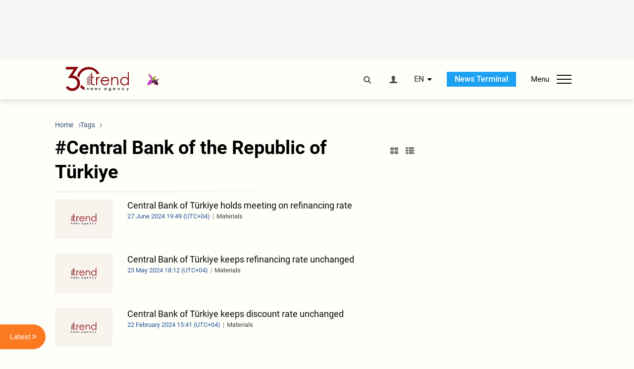

--- FILE ---
content_type: text/html; charset=UTF-8
request_url: https://www.trend.az/tags/35161/
body_size: 14587
content:
    <!DOCTYPE html>
<html lang="en" >
    <head>
        <meta charset="UTF-8">
        <meta name="viewport" content="width=device-width, user-scalable=yes, initial-scale=1.0, maximum-scale=2.0, minimum-scale=1.0">
        <title>Central Bank of the Republic of Türkiye - Trend.Az</title>

                    <meta name="description" content="Trend News Agency is a leading news provider from the Caucasus, Caspian and Central Asian regions. Latest news from Azerbaijan, Georgia, Kazakhstan, Turkmenistan, Uzbekistan, Iran and Turkey.">
                            <meta name="keywords" content="Azerbaijan&amp;#39;s news, Georgia&amp;#39;s news, Kazakhstan&amp;#39;s news, Turkmenistan&amp;#39;s news, Uzbekistan&amp;#39;s news, Iran&amp;#39;s news, Turkey&amp;#39;s news, oil and gas news, politics, the Caspian Sea, Caspian news, Central Asia, the CIS news, economy, analytics, business news, financial news, company news, Breaking News, World News">
                
        <!-- #FAVICONS -->
        <link rel="apple-touch-icon" sizes="180x180" href="/assets/favicon/apple-touch-icon.png?v=2022011801">
        <link rel="icon" type="image/png" sizes="32x32" href="/assets/favicon/favicon-32x32.png?v=2022011801">
        <link rel="icon" type="image/png" sizes="192x192" href="/assets/favicon/android-chrome-192x192.png?v=2022011801">
        <link rel="icon" type="image/png" sizes="16x16" href="/assets/favicon/favicon-16x16.png?v=2022011801">
        <link rel="manifest" href="/assets/favicon/site.webmanifest?v=2022011801">
        <link rel="mask-icon" href="/assets/favicon/safari-pinned-tab.svg?v=2022011801" color="#87080e">
        <link rel="shortcut icon" href="/assets/favicon/favicon.ico?v=2022011801">
        <meta name="msapplication-TileColor" content="#87080e">
        <meta name="msapplication-TileImage" content="/assets/favicon/mstile-144x144.png?v=2022011801">
        <meta name="msapplication-config" content="/assets/favicon/browserconfig.xml?v=2022011801">
        <meta name="theme-color" content="#87080e">

        <meta name="google-signin-client_id" content="355278291093-fmr6vhr45lp5al6o7lrmd6rhmei748dn.apps.googleusercontent.com">

        <meta name="yandex-verification" content="1e2cf2d477210d96" />

        <link rel="stylesheet" href="/assets/css/style.min.css?v=1756192040">


        <script>
            var trend_lang = 'en';
            var trend_site = 'news';
            var trend_cat = '';
            var trend_front_page = 'no';
        </script>

        <script async="async" src='https://www.googletagservices.com/tag/js/gpt.js'></script>
        <script>
            var googletag = googletag || {};
            googletag.cmd = googletag.cmd || [];

            var slotUIDs = {};
            var slotTIMERS = {};
            var TREND_Slots = [];
        </script>
                    <script>
                googletag.cmd.push(function () {
                    googletag.defineSlot("/4895143/TREND_slot_top_980x120", [[980, 120], [1000, 120], [1320, 120], [1330, 120]], "TREND_slot_top_980x120").addService(googletag.pubads());
                    googletag.defineSlot("/4895143/TREND_slot_news_top_980x120", [[980, 120], [1000, 120], [1320, 120], [1330, 120]], "TREND_slot_news_top_980x120").addService(googletag.pubads());
                    googletag.defineSlot("/4895143/TREND_slot_news_bottom_980x120", [[980, 120], [1000, 120], [1320, 120], [1330, 120]], "TREND_slot_news_bottom_980x120").addService(googletag.pubads());

                    googletag.defineSlot("/4895143/TREND_slot_horizontal_top_728x90", [[728, 90], [1320, 120], [1330, 120]], "TREND_slot_horizontal_top_728x90").addService(googletag.pubads());
                    googletag.defineSlot("/4895143/TREND_slot_horizontal_02_728x90", [[728, 90], [1320, 120], [1330, 120]], "TREND_slot_horizontal_02_728x90").addService(googletag.pubads());

                    googletag.defineSlot("/4895143/TREND_slot_horizontal_01_left_362x80", [362, 80], "TREND_slot_horizontal_01_left_362x80").addService(googletag.pubads());
                    googletag.defineSlot("/4895143/TREND_slot_horizontal_01_right_362x80", [362, 80], "TREND_slot_horizontal_01_right_362x80").addService(googletag.pubads());

                    googletag.defineSlot("/4895143/TREND_slot_right_top_240x400", [[300, 600], [240, 400]], "TREND_slot_right_top_240x400").addService(googletag.pubads());
                    googletag.defineSlot("/4895143/TREND_slot_right_bottom_240x400", [[300, 600], [240, 400]], "TREND_slot_right_bottom_240x400").addService(googletag.pubads());

                    googletag.defineSlot("/4895143/TREND_Slot_240x200_01", [[300, 300], [240, 200]], "TREND_Slot_240x200_01").addService(googletag.pubads());
                    googletag.defineSlot("/4895143/TREND_Slot_240x200_02", [[300, 300], [240, 200]], "TREND_Slot_240x200_02").addService(googletag.pubads());

                    googletag.defineSlot("/4895143/TREND_slot_right_news_top_240x400", [[300, 600], [240, 400]], "TREND_slot_right_news_top_240x400").addService(googletag.pubads());
                    googletag.defineSlot("/4895143/TREND_slot_right_news_bottom_240x400", [[300, 600], [240, 400]], "TREND_slot_right_news_bottom_240x400").addService(googletag.pubads());

                    googletag.defineSlot("/4895143/TREND_slot_news_bottom_468x60", [468, 60], "TREND_slot_news_bottom_468x60").addService(googletag.pubads());

                    googletag.defineSlot("/4895143/TREND_slot_horizontal_news_01_728x90", [728, 90], "TREND_slot_horizontal_news_01_728x90").addService(googletag.pubads());
                    googletag.defineSlot('/4895143/TREND_slot_horizontal_down_728x90', [728, 90], 'TREND_slot_horizontal_down_728x90').addService(googletag.pubads());

                    googletag.defineSlot('/4895143/TREND_Slot_250x250_01', [[300, 300], [250, 250]], 'div-gpt-ad-1408342069117-0').addService(googletag.pubads());
                    googletag.defineSlot('/4895143/TREND_Slot_250x250_news_01', [[300, 300], [250, 250]], 'div-gpt-ad-1408342069117-2').addService(googletag.pubads());
                    googletag.defineSlot('/4895143/TREND_Slot_250x250_02', [[300, 300], [250, 250]], 'div-gpt-ad-1408342069117-1').addService(googletag.pubads());

                    googletag.defineSlot('/4895143/TREND_slot_horizontal_01_240x80', [240, 80], 'TREND_slot_horizontal_01_240x80').addService(googletag.pubads());

                    googletag.defineSlot("/4895143/TREND_slot_END_HTML", [1, 1], "TREND_slot_END_HTML").addService(googletag.pubads());
                    googletag.defineSlot("/4895143/TREND_slot_END_HTML_Richmedia", [1, 1], "TREND_slot_END_HTML_Richmedia").addService(googletag.pubads());
                    googletag.defineSlot("/4895143/TREND_slot_NEWS_END_HTML", [1, 1], "TREND_slot_NEWS_END_HTML").addService(googletag.pubads());
                    googletag.pubads().setTargeting('trend_site', [trend_site]).setTargeting('trend_lang', [trend_lang]).setTargeting('trend_cat', [trend_cat]).setTargeting('trend_front_page', [trend_front_page]);
                    // googletag.pubads().enableSingleRequest();
                    googletag.pubads().collapseEmptyDivs();
                    googletag.enableServices();
                });


                function displayGPTSlot(slotId, divId) {
                    googletag.cmd.push(function () {
                        var slot = googletag.defineSlot("/4895143/" + slotId, [[300, 600], [240, 400]], divId)
                            .setTargeting('trend_site', [trend_site]).setTargeting('trend_lang', [trend_lang]).setTargeting('trend_cat', [trend_cat]).setTargeting('trend_front_page', [trend_front_page])
                            .addService(googletag.pubads());
                        googletag.display(slot);
                    });
                }

            </script>
        

<!--        <script async src="https://pagead2.googlesyndication.com/pagead/js/adsbygoogle.js"></script>-->
<!--        <script src="https://widget.svk-native.ru/js/loader.js" defer></script>-->

        <script>window.yaContextCb = window.yaContextCb || []</script>
        <script src="https://yandex.ru/ads/system/context.js" async></script>

        <script>var currentNewsList={'ajax': true, 'tag_id': 35161 };</script>

        <!-- Google tag (gtag.js) GA4-->
<script async src="https://www.googletagmanager.com/gtag/js?id=G-3L3QD46P5N"></script>
<script>
    window.dataLayer = window.dataLayer || [];
    function gtag(){dataLayer.push(arguments);}
    gtag('js', new Date());

    gtag('config', 'G-3L3QD46P5N');
</script>        <!-- Yandex.Metrika counter -->
<script type="text/javascript" >
    (function(m,e,t,r,i,k,a){m[i]=m[i]||function(){(m[i].a=m[i].a||[]).push(arguments)};
        m[i].l=1*new Date();
        for (var j = 0; j < document.scripts.length; j++) {if (document.scripts[j].src === r) { return; }}
        k=e.createElement(t),a=e.getElementsByTagName(t)[0],k.async=1,k.src=r,a.parentNode.insertBefore(k,a)})
    (window, document, "script", "https://mc.yandex.ru/metrika/tag.js", "ym");

    ym(5765395, "init", {
        clickmap:true,
        trackLinks:true,
        accurateTrackBounce:true
    });
</script>
<!-- /Yandex.Metrika counter -->        <!--LiveInternet counter-->
<script>
    new Image().src = "https://counter.yadro.ru/hit?r"+
        escape(document.referrer)+((typeof(screen)=="undefined")?"":
            ";s"+screen.width+"*"+screen.height+"*"+(screen.colorDepth?
                screen.colorDepth:screen.pixelDepth))+";u"+escape(document.URL)+
        ";h"+escape(document.title.substring(0,150))+
        ";"+Math.random();</script>
<!--/LiveInternet-->        <script src="https://www.google.com/recaptcha/api.js?render=6Le0Mn0eAAAAAH-ikFIP7pKEggs-8uUk3fIiwJ54"></script>
    </head>
    <body>
<!-- Yandex.Metrika counter -->
<noscript><div><img src="https://mc.yandex.ru/watch/5765395" style="position:absolute; left:-9999px;" alt="" /></div></noscript>
<!-- /Yandex.Metrika counter --><div class="header-wrapper">
    <div id="adv-top" class="adv-wrapper-horizontal">
        <div class="container">
            
                                    <div id="TREND_slot_top_980x120" style="min-height: 120px;">
    <script>
        googletag.cmd.push(function () {
            googletag.display('TREND_slot_top_980x120');
        });
    </script>
</div>                
                    </div>
    </div>
    <header>
        <div class="container">
            <div class="header-content">
                <div class="logo-wrapper">
                    <a href="/"><img class="logo" src="/assets/img/logo30.svg?v558" alt="Trend.az"></a>
                                            <img src="/assets/img/flower_icon.png?v3" class="icon" alt="Vətən müharibəsinin Anım Gününün rəmzi olan Xarı bülbül">
                                    </div>
                <div class="left">
                </div>
                <div class="right">
                    <ul class="controls">
                        <li><a href="#" class="search-modal-btn"><i class="icon-search"></i></a></li>
                        <!--                        <li><a href="#"><i class="icon-calendar"></i></a></li>-->
                                                    <li><a href="#" class="login-modal-btn"><i class="icon-user"></i></a></li>
                        
                        <li class="dropdown">
                            <a title="English">EN</a>
                            <ul class="dropdown-content lang-wrapper">
                                                                                                        <li><a href="https://ru.trend.az/" title="Русский"
                                           class="lang-link"
                                           data-lang="ru">RU</a>
                                    </li>
                                                                                                        <li><a href="https://az.trend.az/" title="Azərbaycan"
                                           class="lang-link"
                                           data-lang="az">AZ</a>
                                    </li>
                                                                                                </ul>
                        </li>
                        <li class="get-access">
                            <a class="btn" target="_blank"
                               href="https://terminal.trend.az/en/pricing/">News Terminal</a>
                        </li>
                        <li>
                            <div class="menu-btn">
                                <span>Menu</span>
                                <div class="menu-icon">
                                    <div></div>
                                    <div></div>
                                    <div></div>
                                </div>
                            </div>
                        </li>
                    </ul>
                </div>
            </div>
            <nav>
    <ul class="bold">
                                <li>
                <a href="https://www.trend.az/latest/" class="" target="">Latest</a>
            </li>
                        </ul>

    <ul class="categories">
                                <li>
                <a href="https://www.trend.az/azerbaijan/">Azerbaijan</a>

                <ul>
                                                                                            <li class="menu-item">
                                <a href="https://www.trend.az/azerbaijan/politics/"
                                   class="menu-link">Politics</a>
                            </li>
                                                                                                <li class="menu-item">
                                <a href="https://www.trend.az/azerbaijan/business/"
                                   class="menu-link">Economy</a>
                            </li>
                                                                                                                                                                                        <li class="menu-item">
                                <a href="https://www.trend.az/azerbaijan/society/"
                                   class="menu-link">Society</a>
                            </li>
                                                                                                <li class="menu-item">
                                <a href="https://www.trend.az/azerbaijan/other/"
                                   class="menu-link">Other News</a>
                            </li>
                                                                                                        </ul>
            </li>


                                                                                                                                                                                <li>
                <a href="https://www.trend.az/business/">Economy</a>

                <ul>
                                                                                            <li class="menu-item">
                                <a href="https://www.trend.az/business/green-economy/"
                                   class="menu-link">Green Economy</a>
                            </li>
                                                                                                <li class="menu-item">
                                <a href="https://www.trend.az/business/energy/"
                                   class="menu-link">Oil&amp;Gas</a>
                            </li>
                                                                                                <li class="menu-item">
                                <a href="https://www.trend.az/business/it/"
                                   class="menu-link">ICT</a>
                            </li>
                                                                                                <li class="menu-item">
                                <a href="https://www.trend.az/business/finance/"
                                   class="menu-link">Finance</a>
                            </li>
                                                                                                <li class="menu-item">
                                <a href="https://www.trend.az/business/economy/"
                                   class="menu-link">Business</a>
                            </li>
                                                                                                <li class="menu-item">
                                <a href="https://www.trend.az/business/construction/"
                                   class="menu-link">Construction</a>
                            </li>
                                                                                                <li class="menu-item">
                                <a href="https://www.trend.az/business/transport/"
                                   class="menu-link">Transport</a>
                            </li>
                                                                                                <li class="menu-item">
                                <a href="https://www.trend.az/business/tourism/"
                                   class="menu-link">Tourism</a>
                            </li>
                                                                                                <li class="menu-item">
                                <a href="https://www.trend.az/business/tenders/"
                                   class="menu-link">Tenders</a>
                            </li>
                                                            </ul>
            </li>


                                            <li>
                <a href="https://www.trend.az/iran/">Iran</a>

                <ul>
                                                                                            <li class="menu-item">
                                <a href="https://www.trend.az/iran/nuclearp/"
                                   class="menu-link">Nuclear Program</a>
                            </li>
                                                                                                <li class="menu-item">
                                <a href="https://www.trend.az/iran/politics/"
                                   class="menu-link">Politics</a>
                            </li>
                                                                                                <li class="menu-item">
                                <a href="https://www.trend.az/iran/business/"
                                   class="menu-link">Business</a>
                            </li>
                                                                                                <li class="menu-item">
                                <a href="https://www.trend.az/iran/society/"
                                   class="menu-link">Society</a>
                            </li>
                                                            </ul>
            </li>


                                                                                                                                <li>
                <a href="https://www.trend.az/casia/">Central Asia</a>

                <ul>
                                                                                            <li class="menu-item">
                                <a href="https://www.trend.az/casia/kyrgyzstan/"
                                   class="menu-link">Kyrgyzstan</a>
                            </li>
                                                                                                <li class="menu-item">
                                <a href="https://www.trend.az/casia/kazakhstan/"
                                   class="menu-link">Kazakhstan</a>
                            </li>
                                                                                                <li class="menu-item">
                                <a href="https://www.trend.az/casia/turkmenistan/"
                                   class="menu-link">Turkmenistan</a>
                            </li>
                                                                                                <li class="menu-item">
                                <a href="https://www.trend.az/casia/tajikistan/"
                                   class="menu-link">Tajikistan</a>
                            </li>
                                                                                                <li class="menu-item">
                                <a href="https://www.trend.az/casia/uzbekistan/"
                                   class="menu-link">Uzbekistan</a>
                            </li>
                                                            </ul>
            </li>


                                            <li>
                <a href="https://www.trend.az/balkans/">The Balkans</a>

                <ul>
                                                        </ul>
            </li>


                                                                                            <li>
                <a href="https://www.trend.az/baltics/">The Baltics</a>

                <ul>
                                                        </ul>
            </li>


                                                        <li>
                <a href="https://www.trend.az/scaucasus/">South Caucasus</a>

                <ul>
                                                                                            <li class="menu-item">
                                <a href="https://www.trend.az/scaucasus/armenia/"
                                   class="menu-link">Armenia</a>
                            </li>
                                                                                                <li class="menu-item">
                                <a href="https://www.trend.az/scaucasus/georgia/"
                                   class="menu-link">Georgia</a>
                            </li>
                                                            </ul>
            </li>


                                                                    <li>
                <a href="https://www.trend.az/world/">World</a>

                <ul>
                                                                                            <li class="menu-item">
                                <a href="https://www.trend.az/world/turkey/"
                                   class="menu-link">Türkiye</a>
                            </li>
                                                                                                                                            <li class="menu-item">
                                <a href="https://www.trend.az/world/russia/"
                                   class="menu-link">Russia</a>
                            </li>
                                                                                                <li class="menu-item">
                                <a href="https://www.trend.az/world/israel/"
                                   class="menu-link">Israel</a>
                            </li>
                                                                                                                                            <li class="menu-item">
                                <a href="https://www.trend.az/world/arab/"
                                   class="menu-link">Arab World</a>
                            </li>
                                                                                                <li class="menu-item">
                                <a href="https://www.trend.az/world/other/"
                                   class="menu-link">Other News</a>
                            </li>
                                                                                                <li class="menu-item">
                                <a href="https://www.trend.az/world/europe/"
                                   class="menu-link">Europe</a>
                            </li>
                                                                                                <li class="menu-item">
                                <a href="https://www.trend.az/world/us/"
                                   class="menu-link">US</a>
                            </li>
                                                            </ul>
            </li>


                                                                                                                                                </ul>
<!--    <ul class="genres">-->
<!--        --><!--            --><!--            <li><a href="/--><!--/--><!--">--><!--</a></li>-->
<!--        --><!--    </ul>-->

    <ul class="bold">
                                <li>
                <a href="https://www.azernews.az/" class="" target="">Azernews.az</a>
            </li>
                                <li>
                <a href="https://www.idman.biz/en/" class="" target="_blank">İDMAN.BİZ</a>
            </li>
                                <li>
                <a href="https://www.dhapress.com/en/" class="" target="_blank">DHA Press</a>
            </li>
            </ul>
</nav>        </div>


    </header>
    </div>
<div class="container">
    <main class="category">
        <div class="grid">
            <div class="left-column">
                <section>
    <ol class="breadcrumbs" itemscope itemtype="http://schema.org/BreadcrumbList">
        <li itemprop="itemListElement" itemscope itemtype="http://schema.org/ListItem">
            <a class="breadcrumb-link" itemscope itemtype="http://schema.org/Thing" itemprop="item" href="/" itemid="/">
                <span itemprop="name">Home</span>
            </a>
            <meta itemprop="position" content="1"/>
        </li>
                    <li itemprop="itemListElement" itemscope itemtype="http://schema.org/ListItem">
                <a class="breadcrumb-link" itemscope itemtype="http://schema.org/Thing" itemprop="item" href="javascript:void(0);" itemid="javascript:void(0);">
                    <span itemprop="name">Tags</span>
                </a>
                <meta itemprop="position" content="2"/>
            </li>
            </ol>

    <div class="section-title">
        <h1>#Central Bank of the Republic of Türkiye</h1>
        <div class="control-buttons">
            <div class="image-icon"><i class="icon-th-large"></i></div>
            <div class="list-icon"><i class="icon-th-list"></i></div>
        </div>
    </div>
    <ul class="news-list with-images">
            <li class="">
        <a href="https://www.trend.az/world/turkey/3917283.html">
                            <img src="/assets/img/image-placeholder2.svg" alt="">
                        <div>
                <h4 class="">Central Bank of Türkiye holds meeting on refinancing rate</h4>
                <div class="meta">
                    <span class="date-time">27 June  2024 19:49 (UTC+04)</span>
                    <span class="genres">Materials</span>
                </div>
            </div>
        </a>
    </li>
    <li class="">
        <a href="https://www.trend.az/world/turkey/3903295.html">
                            <img src="/assets/img/image-placeholder2.svg" alt="">
                        <div>
                <h4 class="">Central Bank of Türkiye keeps refinancing rate unchanged</h4>
                <div class="meta">
                    <span class="date-time">23 May  2024 18:12 (UTC+04)</span>
                    <span class="genres">Materials</span>
                </div>
            </div>
        </a>
    </li>
    <li class="">
        <a href="https://www.trend.az/world/turkey/3865744.html">
                            <img src="/assets/img/image-placeholder2.svg" alt="">
                        <div>
                <h4 class="">Central Bank of Türkiye keeps discount rate unchanged</h4>
                <div class="meta">
                    <span class="date-time">22 February  2024 15:41 (UTC+04)</span>
                    <span class="genres">Materials</span>
                </div>
            </div>
        </a>
    </li>
    <li class="">
        <a href="https://www.trend.az/world/turkey/3853228.html">
                            <img src="/assets/img/image-placeholder2.svg" alt="">
                        <div>
                <h4 class="">Türkiye's central bank raises discount rate</h4>
                <div class="meta">
                    <span class="date-time">25 January  2024 16:30 (UTC+04)</span>
                    <span class="genres">Materials</span>
                </div>
            </div>
        </a>
    </li>
    <li class="">
        <a href="https://www.trend.az/world/turkey/3678238.html">
                            <img src="/assets/img/image-placeholder2.svg" alt="">
                        <div>
                <h4 class="">Türkiye's central bank sees substantial increase in reserves - CBRT governor</h4>
                <div class="meta">
                    <span class="date-time">7 December  2022 03:20 (UTC+04)</span>
                    <span class="genres">Materials</span>
                </div>
            </div>
        </a>
    </li>
    <script>
        currentNewsList.date = 1670368846;
    </script>
    </ul>
</section>            </div>
            <div class="right-column">
                <div class="sticky-content">
                        <div class="adv-wrapper">
                    <div id="TREND_slot_right_top_240x400_1769663123" style="min-width: 240px; min-height: 400px;">
    <script>
        displayGPTSlot('TREND_slot_right_top_240x400', 'TREND_slot_right_top_240x400_1769663123');
    </script>
</div>            </div>
                </div>
            </div>
            <div class="column-span-2">
                <div class="adv-wrapper-horizontal">
                                        <a href="https://turkic.world/" target="_blank"><img class="adv-image" src="/assets/adv/turkic_1330.jpg" alt=""></a>
        <!--        <a href="https://eabr.org/en/press/events/upcoming-events/join-the-conversation-on-climate-solutions-8th-carec-think-tank-development-forum-in-almaty----/" target="_blank"><img class="adv-image" src="/assets/adv/Carec-Eng-(1330x120).jpg" alt=""></a>-->
                    </div>
            </div>
            <div id="more_news_loader" class="lds-ellipsis column-span-2" aria-hidden="true">
                <div></div>
                <div></div>
                <div></div>
                <div></div>
            </div>
        </div>
    </main>
</div>

<div class="side-news-list-btn">
    Latest <i class="icon-angle-double-right"></i>
</div>

<div class="side-news-list">
    <div class="section-title"><h3>Latest</h3></div>
    <div class="btn-close"><i class="icon-cancel"></i></div>
    <div class="news-list-scroll">
        <ul class="news-list">
                            <li class="">
                    <a href="https://www.trend.az/business/tourism/4147181.html">
                        <h4 class="">Testing waters – Will Tajikistan become next investment hub?</h4>
                        <div class="meta">
                            <span class="date-time">09:00 (UTC+04)</span>
                            <span class="categories">Tourism</span>
                            <span class="genres">Materials</span>
                        </div>
                    </a>
                </li>
                            <li class="bg-shade">
                    <a href="https://www.trend.az/business/4146973.html">
                        <h4 class="paid-news">Azerbaijan's Karabakh and East Zangazur see rising loan volumes in Jan. 2025</h4>
                        <div class="meta">
                            <span class="date-time">08:49 (UTC+04)</span>
                            <span class="categories">Economy</span>
                            <span class="genres">Materials</span>
                        </div>
                    </a>
                </li>
                            <li class="">
                    <a href="https://www.trend.az/business/4147084.html">
                        <h4 class="">ADB highlights green energy as core of 2025 portfolio in Uzbekistan (Exclusive)</h4>
                        <div class="meta">
                            <span class="date-time">08:09 (UTC+04)</span>
                            <span class="categories">Economy</span>
                            <span class="genres">Materials</span>
                        </div>
                    </a>
                </li>
                            <li class="bg-shade">
                    <a href="https://www.trend.az/business/4146964.html">
                        <h4 class="paid-news">Azerbaijan’s non-performing loans tick up in annual overview</h4>
                        <div class="meta">
                            <span class="date-time">07:47 (UTC+04)</span>
                            <span class="categories">Economy</span>
                            <span class="genres">Materials</span>
                        </div>
                    </a>
                </li>
                            <li class="bg-shade">
                    <a href="https://www.trend.az/business/4147180.html">
                        <h4 class="paid-news">Turkmenistan’s exchange sees modest decline in external quotation values</h4>
                        <div class="meta">
                            <span class="date-time">07:31 (UTC+04)</span>
                            <span class="categories">Economy</span>
                            <span class="genres">Materials</span>
                        </div>
                    </a>
                </li>
                            <li class="">
                    <a href="https://www.trend.az/business/4147096.html">
                        <h4 class="">Turkmenistan’s Nebitdagnebit hits oil production milestone for 2025</h4>
                        <div class="meta">
                            <span class="date-time">07:03 (UTC+04)</span>
                            <span class="categories">Economy</span>
                            <span class="genres">Materials</span>
                        </div>
                    </a>
                </li>
                            <li class="">
                    <a href="https://www.trend.az/azerbaijan/society/4147256.html">
                        <h4 class="">Former IDPs return home to Azerbaijan's Mammadbayli village</h4>
                        <div class="meta">
                            <span class="date-time">06:58 (UTC+04)</span>
                            <span class="categories">Society</span>
                            <span class="genres">Materials</span>
                        </div>
                    </a>
                </li>
                            <li class="bg-shade">
                    <a href="https://www.trend.az/business/4146958.html">
                        <h4 class="paid-news">Kyrgyzstan sees major rise in customs collections over past six years</h4>
                        <div class="meta">
                            <span class="date-time">06:52 (UTC+04)</span>
                            <span class="categories">Economy</span>
                            <span class="genres">Materials</span>
                        </div>
                    </a>
                </li>
                            <li class="">
                    <a href="https://www.trend.az/casia/kazakhstan/4147092.html">
                        <h4 class="">Kazakhstan bolsters natural gas condensate exports to Uzbekistan</h4>
                        <div class="meta">
                            <span class="date-time">06:02 (UTC+04)</span>
                            <span class="categories">Kazakhstan</span>
                            <span class="genres">Materials</span>
                        </div>
                    </a>
                </li>
                            <li class="bg-shade">
                    <a href="https://www.trend.az/business/4146949.html">
                        <h4 class="paid-news">Kyrgyzstan reports strong growth in tax revenues</h4>
                        <div class="meta">
                            <span class="date-time">05:46 (UTC+04)</span>
                            <span class="categories">Economy</span>
                            <span class="genres">Materials</span>
                        </div>
                    </a>
                </li>
                            <li class="">
                    <a href="https://www.trend.az/business/4147087.html">
                        <h4 class="">Iran's non-oil exports to Türkiye decline in 9M2025</h4>
                        <div class="meta">
                            <span class="date-time">05:07 (UTC+04)</span>
                            <span class="categories">Economy</span>
                            <span class="genres">Materials</span>
                        </div>
                    </a>
                </li>
                            <li class="">
                    <a href="https://www.trend.az/business/4147131.html">
                        <h4 class="">Turkmenistan’s Demirgazyk Sovda Yoly launches tender for stone paper plant</h4>
                        <div class="meta">
                            <span class="date-time">04:57 (UTC+04)</span>
                            <span class="categories">Economy</span>
                            <span class="genres">Materials</span>
                        </div>
                    </a>
                </li>
                            <li class="bg-shade">
                    <a href="https://www.trend.az/business/4146903.html">
                        <h4 class="paid-news">Azerbaijan tracks turnover of transactions via national payment systems in 2025</h4>
                        <div class="meta">
                            <span class="date-time">04:47 (UTC+04)</span>
                            <span class="categories">Economy</span>
                            <span class="genres">Materials</span>
                        </div>
                    </a>
                </li>
                            <li class="bg-shade">
                    <a href="https://www.trend.az/business/4146834.html">
                        <h4 class="paid-news">Iran’s global flight operations experience notable downturn in 9M2025</h4>
                        <div class="meta">
                            <span class="date-time">04:04 (UTC+04)</span>
                            <span class="categories">Economy</span>
                            <span class="genres">Materials</span>
                        </div>
                    </a>
                </li>
                            <li class="bg-shade">
                    <a href="https://www.trend.az/casia/kazakhstan/4147104.html">
                        <h4 class="paid-news">Kazakhstan powers up gasoline exports to Uzbekistan</h4>
                        <div class="meta">
                            <span class="date-time">03:51 (UTC+04)</span>
                            <span class="categories">Kazakhstan</span>
                            <span class="genres">Materials</span>
                        </div>
                    </a>
                </li>
                            <li class="bg-shade">
                    <a href="https://www.trend.az/business/4146937.html">
                        <h4 class="paid-news">Kyrgyzstan reports significant growth in national budget over past six years</h4>
                        <div class="meta">
                            <span class="date-time">03:07 (UTC+04)</span>
                            <span class="categories">Economy</span>
                            <span class="genres">Materials</span>
                        </div>
                    </a>
                </li>
                            <li class="bg-shade">
                    <a href="https://www.trend.az/business/finance/4147095.html">
                        <h4 class="paid-news">Kyrgyzstan reports sharp growth in non-tax budget revenues</h4>
                        <div class="meta">
                            <span class="date-time">02:48 (UTC+04)</span>
                            <span class="categories">Finance</span>
                            <span class="genres">Materials</span>
                        </div>
                    </a>
                </li>
                            <li class="bg-shade">
                    <a href="https://www.trend.az/business/4146886.html">
                        <h4 class="paid-news">Turkish business confidence rises in services and construction and dips in retail</h4>
                        <div class="meta">
                            <span class="date-time">02:10 (UTC+04)</span>
                            <span class="categories">Economy</span>
                            <span class="genres">Materials</span>
                        </div>
                    </a>
                </li>
                            <li class="bg-shade">
                    <a href="https://www.trend.az/business/4146984.html">
                        <h4 class="paid-news">Iran sees major growth in industrial and mining sector lending in 9M2025</h4>
                        <div class="meta">
                            <span class="date-time">01:58 (UTC+04)</span>
                            <span class="categories">Economy</span>
                            <span class="genres">Materials</span>
                        </div>
                    </a>
                </li>
                            <li class="">
                    <a href="https://www.trend.az/azerbaijan/4147242.html">
                        <h4 class="">Liverpool defeats Qarabağ - UEFA Champions League</h4>
                        <div class="meta">
                            <span class="date-time">01:53 (UTC+04)</span>
                            <span class="categories">Azerbaijan</span>
                            <span class="genres">Materials</span>
                        </div>
                    </a>
                </li>
                            <li class="bg-shade">
                    <a href="https://www.trend.az/casia/kazakhstan/4146873.html">
                        <h4 class="paid-news">IMF shares forecast for headline inflation in Kazakhstan in 2026, 2027</h4>
                        <div class="meta">
                            <span class="date-time">01:13 (UTC+04)</span>
                            <span class="categories">Kazakhstan</span>
                            <span class="genres">Materials</span>
                        </div>
                    </a>
                </li>
                            <li class="bg-shade">
                    <a href="https://www.trend.az/business/4146987.html">
                        <h4 class="paid-news">Azerbaijan's budget surplus reflects robust economic performance in 2025</h4>
                        <div class="meta">
                            <span class="date-time">00:57 (UTC+04)</span>
                            <span class="categories">Economy</span>
                            <span class="genres">Materials</span>
                        </div>
                    </a>
                </li>
                            <li class="bg-shade">
                    <a href="https://www.trend.az/casia/kazakhstan/4146858.html">
                        <h4 class="paid-news">IMF forecasts Kazakhstan’s real oil GDP growth at 3.6% in 2026</h4>
                        <div class="meta">
                            <span class="date-time">00:26 (UTC+04)</span>
                            <span class="categories">Kazakhstan</span>
                            <span class="genres">Materials</span>
                        </div>
                    </a>
                </li>
                            <li class="bg-shade">
                    <a href="https://www.trend.az/business/4147037.html">
                        <h4 class="paid-news">Azerbaijan's allocations for reserve funds hit new highs in 2025</h4>
                        <div class="meta">
                            <span class="date-time">28 January 23:58 (UTC+04)</span>
                            <span class="categories">Economy</span>
                            <span class="genres">Materials</span>
                        </div>
                    </a>
                </li>
                            <li class="bg-shade">
                    <a href="https://www.trend.az/azerbaijan/business/4147197.html">
                        <h4 class="paid-news">Azerbaijan unveils data on transactions with debit and credit cards in 2025</h4>
                        <div class="meta">
                            <span class="date-time">28 January 23:31 (UTC+04)</span>
                            <span class="categories">Economy</span>
                            <span class="genres">Materials</span>
                        </div>
                    </a>
                </li>
                            <li class="bg-shade">
                    <a href="https://www.trend.az/business/4146852.html">
                        <h4 class="paid-news">Azerbaijan spills beans on nationwide number of payment cards in 2025</h4>
                        <div class="meta">
                            <span class="date-time">28 January 23:00 (UTC+04)</span>
                            <span class="categories">Economy</span>
                            <span class="genres">Materials</span>
                        </div>
                    </a>
                </li>
                            <li class="bg-shade">
                    <a href="https://www.trend.az/business/4146918.html">
                        <h4 class="paid-news">Azerbaijan's instant payments hit new heights in transaction volume</h4>
                        <div class="meta">
                            <span class="date-time">28 January 22:54 (UTC+04)</span>
                            <span class="categories">Economy</span>
                            <span class="genres">Materials</span>
                        </div>
                    </a>
                </li>
                            <li class="bg-shade">
                    <a href="https://www.trend.az/casia/kazakhstan/4147155.html">
                        <h4 class="paid-news">Kazakhstan's exports of diesel fuel to Kyrgyzstan increase</h4>
                        <div class="meta">
                            <span class="date-time">28 January 22:30 (UTC+04)</span>
                            <span class="categories">Kazakhstan</span>
                            <span class="genres">Materials</span>
                        </div>
                    </a>
                </li>
                            <li class="bg-shade">
                    <a href="https://www.trend.az/business/4146840.html">
                        <h4 class="paid-news">Azerbaijan reports hike in loan portfolio of local banks for 2025</h4>
                        <div class="meta">
                            <span class="date-time">28 January 22:02 (UTC+04)</span>
                            <span class="categories">Economy</span>
                            <span class="genres">Materials</span>
                        </div>
                    </a>
                </li>
                            <li class="">
                    <a href="https://www.trend.az/world/4147231.html">
                        <h4 class="">U.S. allows for possibility of preemptive military operation against Iran - Marco Rubio</h4>
                        <div class="meta">
                            <span class="date-time">28 January 21:59 (UTC+04)</span>
                            <span class="categories">World</span>
                            <span class="genres">Materials</span>
                        </div>
                    </a>
                </li>
                            <li class="bg-shade">
                    <a href="https://www.trend.az/business/4146817.html">
                        <h4 class="paid-news">Iran unveils exports via East Azerbaijan customs in 10M2025</h4>
                        <div class="meta">
                            <span class="date-time">28 January 21:53 (UTC+04)</span>
                            <span class="categories">Economy</span>
                            <span class="genres">Materials</span>
                        </div>
                    </a>
                </li>
                            <li class="">
                    <a href="https://www.trend.az/azerbaijan/politics/4147230.html">
                        <h4 class="">Azerbaijan offers to establish visa-free regime for citizens of Bosnia and Herzegovina</h4>
                        <div class="meta">
                            <span class="date-time">28 January 21:49 (UTC+04)</span>
                            <span class="categories">Politics</span>
                            <span class="genres">Materials</span>
                        </div>
                    </a>
                </li>
                            <li class="bg-shade">
                    <a href="https://www.trend.az/business/4147223.html">
                        <h4 class="paid-news">bp reveals volume of production from West Chirag platform</h4>
                        <div class="meta">
                            <span class="date-time">28 January 21:41 (UTC+04)</span>
                            <span class="categories">Economy</span>
                            <span class="genres">Materials</span>
                        </div>
                    </a>
                </li>
                            <li class="bg-shade">
                    <a href="https://www.trend.az/business/4146862.html">
                        <h4 class="paid-news">Trade between Turkmenistan and Tajikistan expands in 2025</h4>
                        <div class="meta">
                            <span class="date-time">28 January 21:16 (UTC+04)</span>
                            <span class="categories">Economy</span>
                            <span class="genres">Materials</span>
                        </div>
                    </a>
                </li>
                            <li class="bg-shade">
                    <a href="https://www.trend.az/business/4146941.html">
                        <h4 class="paid-news">Azerbaijan's real-time payment system breaks records in transaction volume</h4>
                        <div class="meta">
                            <span class="date-time">28 January 20:57 (UTC+04)</span>
                            <span class="categories">Economy</span>
                            <span class="genres">Materials</span>
                        </div>
                    </a>
                </li>
                            <li class="bg-shade">
                    <a href="https://www.trend.az/casia/kyrgyzstan/4146850.html">
                        <h4 class="paid-news">Kyrgyz citizens show increased trust in government</h4>
                        <div class="meta">
                            <span class="date-time">28 January 20:20 (UTC+04)</span>
                            <span class="categories">Kyrgyzstan</span>
                            <span class="genres">Materials</span>
                        </div>
                    </a>
                </li>
                            <li class="">
                    <a href="https://www.trend.az/azerbaijan/society/4147209.html">
                        <h4 class="">Azerbaijani diaspora leader in Ukraine receives award for service</h4>
                        <div class="meta">
                            <span class="date-time">28 January 20:11 (UTC+04)</span>
                            <span class="categories">Society</span>
                            <span class="genres">Materials</span>
                        </div>
                    </a>
                </li>
                            <li class="bg-shade">
                    <a href="https://www.trend.az/business/4146956.html">
                        <h4 class="paid-news">Azerbaijan announces ATM transaction figures for 2025</h4>
                        <div class="meta">
                            <span class="date-time">28 January 19:59 (UTC+04)</span>
                            <span class="categories">Economy</span>
                            <span class="genres">Materials</span>
                        </div>
                    </a>
                </li>
                            <li class="bg-shade">
                    <a href="https://www.trend.az/business/4147153.html">
                        <h4 class="paid-news">Azerbaijan’s credit insurance market posts solid growth in 2025</h4>
                        <div class="meta">
                            <span class="date-time">28 January 19:34 (UTC+04)</span>
                            <span class="categories">Economy</span>
                            <span class="genres">Materials</span>
                        </div>
                    </a>
                </li>
                            <li class="">
                    <a href="https://www.trend.az/iran/4147205.html">
                        <h4 class="">Iran responds to U.S. threats, insists on equality in nuclear talks</h4>
                        <div class="meta">
                            <span class="date-time">28 January 19:33 (UTC+04)</span>
                            <span class="categories">Iran</span>
                            <span class="genres">Materials</span>
                        </div>
                    </a>
                </li>
                            <li class="bg-shade">
                    <a href="https://www.trend.az/business/4146823.html">
                        <h4 class="paid-news">Kyrgyzstan records strong growth in fixed capital investment</h4>
                        <div class="meta">
                            <span class="date-time">28 January 19:24 (UTC+04)</span>
                            <span class="categories">Economy</span>
                            <span class="genres">Materials</span>
                        </div>
                    </a>
                </li>
                            <li class="bg-shade">
                    <a href="https://www.trend.az/business/4147147.html">
                        <h4 class="paid-news">Iran breaks down barriers to enhance output at joint oil field with Iraq</h4>
                        <div class="meta">
                            <span class="date-time">28 January 19:15 (UTC+04)</span>
                            <span class="categories">Economy</span>
                            <span class="genres">Materials</span>
                        </div>
                    </a>
                </li>
                            <li class="">
                    <a href="https://www.trend.az/azerbaijan/politics/4147199.html">
                        <h4 class="">Azerbaijan toughens penalties for destruction of historical and cultural heritage</h4>
                        <div class="meta">
                            <span class="date-time">28 January 19:11 (UTC+04)</span>
                            <span class="categories">Politics</span>
                            <span class="genres">Materials</span>
                        </div>
                    </a>
                </li>
                            <li class="">
                    <a href="https://www.trend.az/azerbaijan/politics/4147194.html">
                        <h4 class="">Azerbaijan ratifies cooperation agreement with Georgia's Ministry of Internal Affairs - decree</h4>
                        <div class="meta">
                            <span class="date-time">28 January 19:05 (UTC+04)</span>
                            <span class="categories">Politics</span>
                            <span class="genres">Materials</span>
                        </div>
                    </a>
                </li>
                            <li class="">
                    <a href="https://www.trend.az/azerbaijan/politics/4147191.html">
                        <h4 class="">Azerbaijan set to celebrate Khagani Shirvani’s 900th anniversary - decree</h4>
                        <div class="meta">
                            <span class="date-time">28 January 18:58 (UTC+04)</span>
                            <span class="categories">Politics</span>
                            <span class="genres">Materials</span>
                        </div>
                    </a>
                </li>
                            <li class="bg-shade">
                    <a href="https://www.trend.az/business/4146950.html">
                        <h4 class="paid-news">Azerbaijani banks see growth in domestic assets while foreign assets decline</h4>
                        <div class="meta">
                            <span class="date-time">28 January 18:54 (UTC+04)</span>
                            <span class="categories">Economy</span>
                            <span class="genres">Materials</span>
                        </div>
                    </a>
                </li>
                            <li class="bg-shade">
                    <a href="https://www.trend.az/business/4147163.html">
                        <h4 class="paid-news">Karabakh and East Zangezur regions drive Azerbaijan’s deposit growth</h4>
                        <div class="meta">
                            <span class="date-time">28 January 18:48 (UTC+04)</span>
                            <span class="categories">Economy</span>
                            <span class="genres">Materials</span>
                        </div>
                    </a>
                </li>
                            <li class="">
                    <a href="https://www.trend.az/business/energy/4147184.html">
                        <h4 class="">Azerbaijan and European companies explore green energy partnership</h4>
                        <div class="meta">
                            <span class="date-time">28 January 18:46 (UTC+04)</span>
                            <span class="categories">Oil&amp;Gas</span>
                            <span class="genres">Materials</span>
                        </div>
                    </a>
                </li>
                            <li class="">
                    <a href="https://www.trend.az/azerbaijan/society/4147171.html">
                        <h4 class="">Azerbaijan’s Parliamentary Committee reviews new law on children’s rights (PHOTO)</h4>
                        <div class="meta">
                            <span class="date-time">28 January 18:32 (UTC+04)</span>
                            <span class="categories">Society</span>
                            <span class="genres">Materials</span>
                        </div>
                    </a>
                </li>
                            <li class="">
                    <a href="https://www.trend.az/business/4147179.html">
                        <h4 class="">Uzbekistan and Poland map out strategic collaboration for 2026</h4>
                        <div class="meta">
                            <span class="date-time">28 January 18:21 (UTC+04)</span>
                            <span class="categories">Economy</span>
                            <span class="genres">Materials</span>
                        </div>
                    </a>
                </li>
                            <li class="bg-shade">
                    <a href="https://www.trend.az/casia/kazakhstan/4146794.html">
                        <h4 class="paid-news">IMF commends Kazakhstan's economic resilience amid global uncertainty</h4>
                        <div class="meta">
                            <span class="date-time">28 January 18:16 (UTC+04)</span>
                            <span class="categories">Kazakhstan</span>
                            <span class="genres">Materials</span>
                        </div>
                    </a>
                </li>
                            <li class="bg-shade">
                    <a href="https://www.trend.az/business/4147174.html">
                        <h4 class="paid-news">Turkmenistan's exchange facilitates strategic deals with Turkish partners</h4>
                        <div class="meta">
                            <span class="date-time">28 January 18:14 (UTC+04)</span>
                            <span class="categories">Economy</span>
                            <span class="genres">Materials</span>
                        </div>
                    </a>
                </li>
                            <li class="">
                    <a href="https://www.trend.az/business/4147175.html">
                        <h4 class="">President of Uzbekistan set to visit Türkiye</h4>
                        <div class="meta">
                            <span class="date-time">28 January 18:12 (UTC+04)</span>
                            <span class="categories">Economy</span>
                            <span class="genres">Materials</span>
                        </div>
                    </a>
                </li>
                            <li class="">
                    <a href="https://www.trend.az/azerbaijan/politics/4147157.html">
                        <h4 class="">Armenian FM signals imminent peace agreement with Azerbaijan</h4>
                        <div class="meta">
                            <span class="date-time">28 January 17:57 (UTC+04)</span>
                            <span class="categories">Politics</span>
                            <span class="genres">Materials</span>
                        </div>
                    </a>
                </li>
                            <li class="bg-shade">
                    <a href="https://www.trend.az/casia/kazakhstan/4147162.html">
                        <h4 class="paid-news">Kazakhstan sees drop in exports of diesel fuel to Russia</h4>
                        <div class="meta">
                            <span class="date-time">28 January 17:52 (UTC+04)</span>
                            <span class="categories">Kazakhstan</span>
                            <span class="genres">Materials</span>
                        </div>
                    </a>
                </li>
                            <li class="bg-shade">
                    <a href="https://www.trend.az/business/4147138.html">
                        <h4 class="paid-news">Azerbaijan's loan portfolio shifts toward manat, surpassing foreign currency</h4>
                        <div class="meta">
                            <span class="date-time">28 January 17:45 (UTC+04)</span>
                            <span class="categories">Economy</span>
                            <span class="genres">Materials</span>
                        </div>
                    </a>
                </li>
                            <li class="">
                    <a href="https://www.trend.az/business/4147151.html">
                        <h4 class="">Turkmenistan and Morocco engage in political consultations in Ashgabat</h4>
                        <div class="meta">
                            <span class="date-time">28 January 17:39 (UTC+04)</span>
                            <span class="categories">Economy</span>
                            <span class="genres">Materials</span>
                        </div>
                    </a>
                </li>
                            <li class="">
                    <a href="https://www.trend.az/azerbaijan/society/4147144.html">
                        <h4 class="">AzerGold CJSC carried out its first export operation of 2026 (PHOTO)</h4>
                        <div class="meta">
                            <span class="date-time">28 January 17:31 (UTC+04)</span>
                            <span class="categories">Society</span>
                            <span class="genres">Materials</span>
                        </div>
                    </a>
                </li>
                            <li class="">
                    <a href="https://www.trend.az/iran/nuclearp/4147130.html">
                        <h4 class="">President Trump warns Tehran: Massive armada is heading to Iran</h4>
                        <div class="meta">
                            <span class="date-time">28 January 17:24 (UTC+04)</span>
                            <span class="categories">Nuclear Program</span>
                            <span class="genres">Materials</span>
                        </div>
                    </a>
                </li>
                            <li class="bg-shade">
                    <a href="https://www.trend.az/iran/4147127.html">
                        <h4 class="paid-news">Iran lifts curtain on funds for upgrading maritime transport fleet</h4>
                        <div class="meta">
                            <span class="date-time">28 January 17:21 (UTC+04)</span>
                            <span class="categories">Iran</span>
                            <span class="genres">Materials</span>
                        </div>
                    </a>
                </li>
                            <li class="bg-shade">
                    <a href="https://www.trend.az/business/4147137.html">
                        <h4 class="paid-news">Uzbekistan posts strong remittance growth in 2025</h4>
                        <div class="meta">
                            <span class="date-time">28 January 17:18 (UTC+04)</span>
                            <span class="categories">Economy</span>
                            <span class="genres">Materials</span>
                        </div>
                    </a>
                </li>
                            <li class="bg-shade">
                    <a href="https://www.trend.az/business/4147134.html">
                        <h4 class="paid-news">Turkmengas announces tender for material and technical resources</h4>
                        <div class="meta">
                            <span class="date-time">28 January 17:16 (UTC+04)</span>
                            <span class="categories">Economy</span>
                            <span class="genres">Materials</span>
                        </div>
                    </a>
                </li>
                            <li class="">
                    <a href="https://www.trend.az/casia/kazakhstan/4147133.html">
                        <h4 class="">Air Astana set to launch regular flights between Almaty and Shanghai</h4>
                        <div class="meta">
                            <span class="date-time">28 January 17:15 (UTC+04)</span>
                            <span class="categories">Kazakhstan</span>
                            <span class="genres">Materials</span>
                        </div>
                    </a>
                </li>
                            <li class="bg-shade">
                    <a href="https://www.trend.az/casia/kazakhstan/4147124.html">
                        <h4 class="paid-news">Kazakhstan's exports of diesel fuel decline</h4>
                        <div class="meta">
                            <span class="date-time">28 January 17:03 (UTC+04)</span>
                            <span class="categories">Kazakhstan</span>
                            <span class="genres">Materials</span>
                        </div>
                    </a>
                </li>
                            <li class="">
                    <a href="https://www.trend.az/business/4147120.html">
                        <h4 class="">Azerbaijan introduces new tax registration rule for e-commerce non-residents</h4>
                        <div class="meta">
                            <span class="date-time">28 January 17:00 (UTC+04)</span>
                            <span class="categories">Economy</span>
                            <span class="genres">Materials</span>
                        </div>
                    </a>
                </li>
                            <li class="">
                    <a href="https://www.trend.az/iran/politics/4147112.html">
                        <h4 class="">Iran, Saudi Arabia stress regional peace and stability</h4>
                        <div class="meta">
                            <span class="date-time">28 January 16:51 (UTC+04)</span>
                            <span class="categories">Politics</span>
                            <span class="genres">Materials</span>
                        </div>
                    </a>
                </li>
                            <li class="">
                    <a href="https://www.trend.az/business/4147114.html">
                        <h4 class="">ECO greenlights Turkmenistan’s transit, transport, and connectivity initiative</h4>
                        <div class="meta">
                            <span class="date-time">28 January 16:46 (UTC+04)</span>
                            <span class="categories">Economy</span>
                            <span class="genres">Materials</span>
                        </div>
                    </a>
                </li>
                            <li class="">
                    <a href="https://www.trend.az/business/4147109.html">
                        <h4 class="">Uzbekistan, India discuss 2026 cooperation agenda</h4>
                        <div class="meta">
                            <span class="date-time">28 January 16:42 (UTC+04)</span>
                            <span class="categories">Economy</span>
                            <span class="genres">Materials</span>
                        </div>
                    </a>
                </li>
                            <li class="bg-shade">
                    <a href="https://www.trend.az/business/4147077.html">
                        <h4 class="paid-news">Iran reveals snapshot of foreign trade turnover in 10M2025</h4>
                        <div class="meta">
                            <span class="date-time">28 January 16:36 (UTC+04)</span>
                            <span class="categories">Economy</span>
                            <span class="genres">Materials</span>
                        </div>
                    </a>
                </li>
                            <li class="">
                    <a href="https://www.trend.az/business/4147093.html">
                        <h4 class="">Uzbekistan, Latvia set to boost IT co-op and digital product exports</h4>
                        <div class="meta">
                            <span class="date-time">28 January 16:32 (UTC+04)</span>
                            <span class="categories">Economy</span>
                            <span class="genres">Materials</span>
                        </div>
                    </a>
                </li>
                            <li class="bg-shade">
                    <a href="https://www.trend.az/business/4147033.html">
                        <h4 class="paid-news">Azerbaijan elevates defense and national security expenses in 2025</h4>
                        <div class="meta">
                            <span class="date-time">28 January 16:30 (UTC+04)</span>
                            <span class="categories">Economy</span>
                            <span class="genres">Materials</span>
                        </div>
                    </a>
                </li>
                            <li class="bg-shade">
                    <a href="https://www.trend.az/business/4147031.html">
                        <h4 class="paid-news">Iranian banks and financial institutions report sharp growth in foreign assets in 8M2025</h4>
                        <div class="meta">
                            <span class="date-time">28 January 16:15 (UTC+04)</span>
                            <span class="categories">Economy</span>
                            <span class="genres">Materials</span>
                        </div>
                    </a>
                </li>
                            <li class="">
                    <a href="https://www.trend.az/azerbaijan/politics/4147066.html">
                        <h4 class="">Azerbaijani parliament speaker visits Oman (PHOTO)</h4>
                        <div class="meta">
                            <span class="date-time">28 January 16:13 (UTC+04)</span>
                            <span class="categories">Politics</span>
                            <span class="genres">Materials</span>
                        </div>
                    </a>
                </li>
                            <li class="">
                    <a href="https://www.trend.az/business/4147073.html">
                        <h4 class="">U.S. Congress staff delegation visits Georgia</h4>
                        <div class="meta">
                            <span class="date-time">28 January 16:10 (UTC+04)</span>
                            <span class="categories">Economy</span>
                            <span class="genres">Materials</span>
                        </div>
                    </a>
                </li>
                            <li class="bg-shade">
                    <a href="https://www.trend.az/business/4147026.html">
                        <h4 class="paid-news">Azerbaijan's oil and gas sector boosts state budget revenues in 2025</h4>
                        <div class="meta">
                            <span class="date-time">28 January 16:08 (UTC+04)</span>
                            <span class="categories">Economy</span>
                            <span class="genres">Materials</span>
                        </div>
                    </a>
                </li>
                            <li class="bg-shade">
                    <a href="https://www.trend.az/business/4146996.html">
                        <h4 class="paid-news">Azerbaijan sheds light on allocations to its liberated territories in 2025</h4>
                        <div class="meta">
                            <span class="date-time">28 January 16:07 (UTC+04)</span>
                            <span class="categories">Economy</span>
                            <span class="genres">Materials</span>
                        </div>
                    </a>
                </li>
                            <li class="">
                    <a href="https://www.trend.az/business/4147044.html">
                        <h4 class="">Ankara test: can Uzbekistan and Türkiye upgrade their partnership?</h4>
                        <div class="meta">
                            <span class="date-time">28 January 16:00 (UTC+04)</span>
                            <span class="categories">Economy</span>
                            <span class="genres">Materials</span>
                        </div>
                    </a>
                </li>
                            <li class="bg-shade">
                    <a href="https://www.trend.az/business/4147015.html">
                        <h4 class="paid-news">Azerbaijan sees rise in non-oil and gas budget revenues in 2025</h4>
                        <div class="meta">
                            <span class="date-time">28 January 15:59 (UTC+04)</span>
                            <span class="categories">Economy</span>
                            <span class="genres">Materials</span>
                        </div>
                    </a>
                </li>
                            <li class="">
                    <a href="https://www.trend.az/azerbaijan/society/4147046.html">
                        <h4 class="">Azerbaijan set to grant tax breaks ahead of WUF13 hosting</h4>
                        <div class="meta">
                            <span class="date-time">28 January 15:51 (UTC+04)</span>
                            <span class="categories">Society</span>
                            <span class="genres">Materials</span>
                        </div>
                    </a>
                </li>
                            <li class="">
                    <a href="https://www.trend.az/casia/kazakhstan/4147050.html">
                        <h4 class="">Kazakhstan set to strengthen marriage and family values at constitutional level</h4>
                        <div class="meta">
                            <span class="date-time">28 January 15:49 (UTC+04)</span>
                            <span class="categories">Kazakhstan</span>
                            <span class="genres">Materials</span>
                        </div>
                    </a>
                </li>
                            <li class="">
                    <a href="https://www.trend.az/azerbaijan/politics/4147052.html">
                        <h4 class="">Azerbaijan and China discuss strategic partnership</h4>
                        <div class="meta">
                            <span class="date-time">28 January 15:49 (UTC+04)</span>
                            <span class="categories">Politics</span>
                            <span class="genres">Materials</span>
                        </div>
                    </a>
                </li>
                            <li class="bg-shade">
                    <a href="https://www.trend.az/business/4147012.html">
                        <h4 class="paid-news">Azerbaijan's state budget revenues exceed targets last year</h4>
                        <div class="meta">
                            <span class="date-time">28 January 15:47 (UTC+04)</span>
                            <span class="categories">Economy</span>
                            <span class="genres">Materials</span>
                        </div>
                    </a>
                </li>
                            <li class="">
                    <a href="https://www.trend.az/business/4147006.html">
                        <h4 class="">Azerbaijan’s SOFAZ, Arab Energy Fund join forces with CVC DIF to back PAL Cooling Holding</h4>
                        <div class="meta">
                            <span class="date-time">28 January 15:46 (UTC+04)</span>
                            <span class="categories">Economy</span>
                            <span class="genres">Materials</span>
                        </div>
                    </a>
                </li>
                            <li class="">
                    <a href="https://www.trend.az/business/energy/4147058.html">
                        <h4 class="">Azerbaijan’s SOCAR, Chinese CITIC Construction ink framework agreement (PHOTO)</h4>
                        <div class="meta">
                            <span class="date-time">28 January 15:46 (UTC+04)</span>
                            <span class="categories">Oil&amp;Gas</span>
                            <span class="genres">Materials</span>
                        </div>
                    </a>
                </li>
                            <li class="">
                    <a href="https://www.trend.az/casia/kazakhstan/4147032.html">
                        <h4 class="">Kazakhstan moves to revamp majority of its constitution with key amendments</h4>
                        <div class="meta">
                            <span class="date-time">28 January 15:28 (UTC+04)</span>
                            <span class="categories">Kazakhstan</span>
                            <span class="genres">Materials</span>
                        </div>
                    </a>
                </li>
                            <li class="bg-shade">
                    <a href="https://www.trend.az/business/4146990.html">
                        <h4 class="paid-news">Azerbaijan throws light on refreshed data on public debt</h4>
                        <div class="meta">
                            <span class="date-time">28 January 15:15 (UTC+04)</span>
                            <span class="categories">Economy</span>
                            <span class="genres">Materials</span>
                        </div>
                    </a>
                </li>
                            <li class="">
                    <a href="https://www.trend.az/azerbaijan/society/4147004.html">
                        <h4 class="">UNEC maintains its leadership in Azerbaijan and South Caucasus in QS Europe 2026</h4>
                        <div class="meta">
                            <span class="date-time">28 January 15:11 (UTC+04)</span>
                            <span class="categories">Society</span>
                            <span class="genres">Materials</span>
                        </div>
                    </a>
                </li>
                            <li class="">
                    <a href="https://www.trend.az/azerbaijan/business/4146994.html">
                        <h4 class="">Get easy access to US stock exchanges with Yelo Invest!</h4>
                        <div class="meta">
                            <span class="date-time">28 January 15:04 (UTC+04)</span>
                            <span class="categories">Economy</span>
                            <span class="genres">Materials</span>
                        </div>
                    </a>
                </li>
                            <li class="">
                    <a href="https://www.trend.az/business/energy/4146981.html">
                        <h4 class="">Azerbaijan, WPC Energy discuss energy cooperation and regional projects</h4>
                        <div class="meta">
                            <span class="date-time">28 January 15:02 (UTC+04)</span>
                            <span class="categories">Oil&amp;Gas</span>
                            <span class="genres">Materials</span>
                        </div>
                    </a>
                </li>
                            <li class="bg-shade">
                    <a href="https://www.trend.az/business/green-economy/4146970.html">
                        <h4 class="paid-news">WindEurope set to support Azerbaijan in expanding wind energy potential (Exclusive)</h4>
                        <div class="meta">
                            <span class="date-time">28 January 14:39 (UTC+04)</span>
                            <span class="categories">Green Economy</span>
                            <span class="genres">Materials</span>
                        </div>
                    </a>
                </li>
                            <li class="bg-shade">
                    <a href="https://www.trend.az/business/4146968.html">
                        <h4 class="paid-news">Azerbaijan counts state and private banks' economic lending in Jan. 2025</h4>
                        <div class="meta">
                            <span class="date-time">28 January 14:35 (UTC+04)</span>
                            <span class="categories">Economy</span>
                            <span class="genres">Materials</span>
                        </div>
                    </a>
                </li>
                            <li class="bg-shade">
                    <a href="https://www.trend.az/business/4146961.html">
                        <h4 class="paid-news">Azerbaijan's state-backed mortgage lending expands in 2025</h4>
                        <div class="meta">
                            <span class="date-time">28 January 14:16 (UTC+04)</span>
                            <span class="categories">Economy</span>
                            <span class="genres">Materials</span>
                        </div>
                    </a>
                </li>
                            <li class="">
                    <a href="https://www.trend.az/business/4146957.html">
                        <h4 class="">Turkmen business delegation meets Eswatini PM to discuss investment and trade</h4>
                        <div class="meta">
                            <span class="date-time">28 January 14:05 (UTC+04)</span>
                            <span class="categories">Economy</span>
                            <span class="genres">Materials</span>
                        </div>
                    </a>
                </li>
                            <li class="bg-shade">
                    <a href="https://www.trend.az/business/4146919.html">
                        <h4 class="paid-news">Iran’s National South Oil Company sees decline in flared gas output</h4>
                        <div class="meta">
                            <span class="date-time">28 January 13:59 (UTC+04)</span>
                            <span class="categories">Economy</span>
                            <span class="genres">Materials</span>
                        </div>
                    </a>
                </li>
                            <li class="bg-shade">
                    <a href="https://www.trend.az/business/4146933.html">
                        <h4 class="paid-news">Azerbaijan ramps up volume of transactions in 2025</h4>
                        <div class="meta">
                            <span class="date-time">28 January 13:55 (UTC+04)</span>
                            <span class="categories">Economy</span>
                            <span class="genres">Materials</span>
                        </div>
                    </a>
                </li>
                            <li class="bg-shade">
                    <a href="https://www.trend.az/business/4146945.html">
                        <h4 class="paid-news">Kyrgyzstan reports strong growth in national GDP over past six years</h4>
                        <div class="meta">
                            <span class="date-time">28 January 13:43 (UTC+04)</span>
                            <span class="categories">Economy</span>
                            <span class="genres">Materials</span>
                        </div>
                    </a>
                </li>
                            <li class="">
                    <a href="https://www.trend.az/business/4146944.html">
                        <h4 class="">Turkmenistan and Afghanistan discuss strengthening bilateral and regional ties</h4>
                        <div class="meta">
                            <span class="date-time">28 January 13:42 (UTC+04)</span>
                            <span class="categories">Economy</span>
                            <span class="genres">Materials</span>
                        </div>
                    </a>
                </li>
                            <li class="">
                    <a href="https://www.trend.az/iran/nuclearp/4146934.html">
                        <h4 class="">Iranian official calls on IAEA to outline clear steps for country</h4>
                        <div class="meta">
                            <span class="date-time">28 January 13:37 (UTC+04)</span>
                            <span class="categories">Nuclear Program</span>
                            <span class="genres">Materials</span>
                        </div>
                    </a>
                </li>
                            <li class="">
                    <a href="https://www.trend.az/casia/kazakhstan/4146942.html">
                        <h4 class="">Kazakhstan's Tokayev calls for uncompromising fight against shadow economy</h4>
                        <div class="meta">
                            <span class="date-time">28 January 13:37 (UTC+04)</span>
                            <span class="categories">Kazakhstan</span>
                            <span class="genres">Materials</span>
                        </div>
                    </a>
                </li>
                            <li class="">
                    <a href="https://www.trend.az/azerbaijan/society/4146914.html">
                        <h4 class="">Azerbaijan lifts veil on registration figures for upcoming WUF13 in Baku</h4>
                        <div class="meta">
                            <span class="date-time">28 January 13:25 (UTC+04)</span>
                            <span class="categories">Society</span>
                            <span class="genres">Materials</span>
                        </div>
                    </a>
                </li>
                            <li class="">
                    <a href="https://www.trend.az/azerbaijan/politics/4146718.html">
                        <h4 class="">Next group of former IDPs receives house keys in Azerbaijan's Horovlu village (PHOTO)</h4>
                        <div class="meta">
                            <span class="date-time">28 January 13:25 (UTC+04)</span>
                            <span class="categories">Politics</span>
                            <span class="genres">Materials</span>
                        </div>
                    </a>
                </li>
                            <li class="">
                    <a href="https://www.trend.az/casia/kazakhstan/4146935.html">
                        <h4 class="">Kazakhstan approaches OFAC over potential buyout of LUKOIL’s assets</h4>
                        <div class="meta">
                            <span class="date-time">28 January 13:22 (UTC+04)</span>
                            <span class="categories">Kazakhstan</span>
                            <span class="genres">Materials</span>
                        </div>
                    </a>
                </li>
                            <li class="">
                    <a href="https://www.trend.az/iran/4146926.html">
                        <h4 class="">Iran denies reaching out to U.S. for negotiations, FM says</h4>
                        <div class="meta">
                            <span class="date-time">28 January 13:20 (UTC+04)</span>
                            <span class="categories">Iran</span>
                            <span class="genres">Materials</span>
                        </div>
                    </a>
                </li>
                            <li class="bg-shade">
                    <a href="https://www.trend.az/business/finance/4146929.html">
                        <h4 class="paid-news">Kyrgyzstan and World Bank discuss cooperation plans for 2026</h4>
                        <div class="meta">
                            <span class="date-time">28 January 13:09 (UTC+04)</span>
                            <span class="categories">Finance</span>
                            <span class="genres">Materials</span>
                        </div>
                    </a>
                </li>
                            <li class="">
                    <a href="https://www.trend.az/business/4146921.html">
                        <h4 class="">India highlights Turkmenistan as key partner in its expanding regional ties</h4>
                        <div class="meta">
                            <span class="date-time">28 January 13:01 (UTC+04)</span>
                            <span class="categories">Economy</span>
                            <span class="genres">Materials</span>
                        </div>
                    </a>
                </li>
                            <li class="">
                    <a href="https://www.trend.az/azerbaijan/business/4146925.html">
                        <h4 class="">PASHA Bank holds news conference on preparatory phase of its Initial Public Offering (PHOTO)</h4>
                        <div class="meta">
                            <span class="date-time">28 January 13:01 (UTC+04)</span>
                            <span class="categories">Economy</span>
                            <span class="genres">Materials</span>
                        </div>
                    </a>
                </li>
                            <li class="bg-shade">
                    <a href="https://www.trend.az/business/4146881.html">
                        <h4 class="paid-news">Azerbaijan records decline in manat's nominal effective exchange rate for 2025</h4>
                        <div class="meta">
                            <span class="date-time">28 January 12:45 (UTC+04)</span>
                            <span class="categories">Economy</span>
                            <span class="genres">Materials</span>
                        </div>
                    </a>
                </li>
                            <li class="bg-shade">
                    <a href="https://www.trend.az/business/4146870.html">
                        <h4 class="paid-news">Azerbaijan's manat turnover rate shifts down in 2025</h4>
                        <div class="meta">
                            <span class="date-time">28 January 12:36 (UTC+04)</span>
                            <span class="categories">Economy</span>
                            <span class="genres">Materials</span>
                        </div>
                    </a>
                </li>
                            <li class="">
                    <a href="https://www.trend.az/business/tourism/4146895.html">
                        <h4 class="">Kyrgyzstan to launch unified digital tourism platform</h4>
                        <div class="meta">
                            <span class="date-time">28 January 12:32 (UTC+04)</span>
                            <span class="categories">Tourism</span>
                            <span class="genres">Materials</span>
                        </div>
                    </a>
                </li>
                            <li class="">
                    <a href="https://www.trend.az/business/energy/4146896.html">
                        <h4 class="">Equinor reports improved safety performance in 2025</h4>
                        <div class="meta">
                            <span class="date-time">28 January 12:30 (UTC+04)</span>
                            <span class="categories">Oil&amp;Gas</span>
                            <span class="genres">Materials</span>
                        </div>
                    </a>
                </li>
                            <li class="bg-shade">
                    <a href="https://www.trend.az/business/4146866.html">
                        <h4 class="paid-news">Azerbaijan recaps nation's money supply in manat for 2025</h4>
                        <div class="meta">
                            <span class="date-time">28 January 12:28 (UTC+04)</span>
                            <span class="categories">Economy</span>
                            <span class="genres">Materials</span>
                        </div>
                    </a>
                </li>
                            <li class="">
                    <a href="https://www.trend.az/iran/4146867.html">
                        <h4 class="">Iran bets on important role of Jolfa customs in Araz corridor</h4>
                        <div class="meta">
                            <span class="date-time">28 January 12:16 (UTC+04)</span>
                            <span class="categories">Iran</span>
                            <span class="genres">Materials</span>
                        </div>
                    </a>
                </li>
                            <li class="bg-shade">
                    <a href="https://www.trend.az/casia/kazakhstan/4146882.html">
                        <h4 class="paid-news">Kazakhstan set to build new wind and solar plants with China’s assistance</h4>
                        <div class="meta">
                            <span class="date-time">28 January 12:10 (UTC+04)</span>
                            <span class="categories">Kazakhstan</span>
                            <span class="genres">Materials</span>
                        </div>
                    </a>
                </li>
                            <li class="">
                    <a href="https://www.trend.az/casia/kyrgyzstan/4146876.html">
                        <h4 class="">Kyrgyzstan reveals state of public school enrollment</h4>
                        <div class="meta">
                            <span class="date-time">28 January 12:06 (UTC+04)</span>
                            <span class="categories">Kyrgyzstan</span>
                            <span class="genres">Materials</span>
                        </div>
                    </a>
                </li>
                            <li class="bg-shade">
                    <a href="https://www.trend.az/business/4146832.html">
                        <h4 class="paid-news">Azerbaijan estimates net profit of local banks in 2025</h4>
                        <div class="meta">
                            <span class="date-time">28 January 12:01 (UTC+04)</span>
                            <span class="categories">Economy</span>
                            <span class="genres">Materials</span>
                        </div>
                    </a>
                </li>
                            <li class="">
                    <a href="https://www.trend.az/business/it/4146860.html">
                        <h4 class="">Kyrgyzstan to launch new electronic system for school transfers</h4>
                        <div class="meta">
                            <span class="date-time">28 January 11:32 (UTC+04)</span>
                            <span class="categories">ICT</span>
                            <span class="genres">Materials</span>
                        </div>
                    </a>
                </li>
                            <li class="">
                    <a href="https://www.trend.az/iran/4146845.html">
                        <h4 class="">Iran launches construction of Kalala-Aghband customs checkpoint on border with Azerbaijan</h4>
                        <div class="meta">
                            <span class="date-time">28 January 11:27 (UTC+04)</span>
                            <span class="categories">Iran</span>
                            <span class="genres">Materials</span>
                        </div>
                    </a>
                </li>
                            <li class="">
                    <a href="https://www.trend.az/azerbaijan/society/4146747.html">
                        <h4 class="">Azerbaijan set to implement programs on protection of children's rights</h4>
                        <div class="meta">
                            <span class="date-time">28 January 11:22 (UTC+04)</span>
                            <span class="categories">Society</span>
                            <span class="genres">Materials</span>
                        </div>
                    </a>
                </li>
                            <li class="">
                    <a href="https://www.trend.az/business/4146847.html">
                        <h4 class="">Uzbekistan’s Central Bank sets next policy rate meeting date</h4>
                        <div class="meta">
                            <span class="date-time">28 January 11:09 (UTC+04)</span>
                            <span class="categories">Economy</span>
                            <span class="genres">Materials</span>
                        </div>
                    </a>
                </li>
                            <li class="">
                    <a href="https://www.trend.az/business/4146827.html">
                        <h4 class="">Azerbaijan's PASHA Bank targets to make stocks accessible to wide range of investors - CFO</h4>
                        <div class="meta">
                            <span class="date-time">28 January 11:05 (UTC+04)</span>
                            <span class="categories">Economy</span>
                            <span class="genres">Materials</span>
                        </div>
                    </a>
                </li>
                            <li class="bg-shade">
                    <a href="https://www.trend.az/business/4146838.html">
                        <h4 class="paid-news">Uzbekistan’s Central Bank outlines GDP growth outlook for 2026</h4>
                        <div class="meta">
                            <span class="date-time">28 January 10:57 (UTC+04)</span>
                            <span class="categories">Economy</span>
                            <span class="genres">Materials</span>
                        </div>
                    </a>
                </li>
                            <li class="bg-shade">
                    <a href="https://www.trend.az/casia/kazakhstan/4146829.html">
                        <h4 class="paid-news">Kazakhstan faces oil export losses due to attacks on CPC</h4>
                        <div class="meta">
                            <span class="date-time">28 January 10:57 (UTC+04)</span>
                            <span class="categories">Kazakhstan</span>
                            <span class="genres">Materials</span>
                        </div>
                    </a>
                </li>
                            <li class="bg-shade">
                    <a href="https://www.trend.az/business/4146830.html">
                        <h4 class="paid-news">Uzbekistan forecasts lower inflation by end of 2026</h4>
                        <div class="meta">
                            <span class="date-time">28 January 10:56 (UTC+04)</span>
                            <span class="categories">Economy</span>
                            <span class="genres">Materials</span>
                        </div>
                    </a>
                </li>
                            <li class="bg-shade">
                    <a href="https://www.trend.az/business/4146816.html">
                        <h4 class="paid-news">Azerbaijan tallies volume of total bank assets in 2025</h4>
                        <div class="meta">
                            <span class="date-time">28 January 10:51 (UTC+04)</span>
                            <span class="categories">Economy</span>
                            <span class="genres">Materials</span>
                        </div>
                    </a>
                </li>
                            <li class="">
                    <a href="https://www.trend.az/business/4146800.html">
                        <h4 class="">Azerbaijan's PASHA Bank reveals number of ordinary registered shares for market proposal</h4>
                        <div class="meta">
                            <span class="date-time">28 January 10:48 (UTC+04)</span>
                            <span class="categories">Economy</span>
                            <span class="genres">Materials</span>
                        </div>
                    </a>
                </li>
                            <li class="bg-shade">
                    <a href="https://www.trend.az/business/4146811.html">
                        <h4 class="paid-news">Uzbekistan’s Central Bank announces key rate decision</h4>
                        <div class="meta">
                            <span class="date-time">28 January 10:47 (UTC+04)</span>
                            <span class="categories">Economy</span>
                            <span class="genres">Materials</span>
                        </div>
                    </a>
                </li>
                            <li class="bg-shade">
                    <a href="https://www.trend.az/business/4146787.html">
                        <h4 class="paid-news">EDB designates lead manager for UAE dirham bond issuance</h4>
                        <div class="meta">
                            <span class="date-time">28 January 10:30 (UTC+04)</span>
                            <span class="categories">Economy</span>
                            <span class="genres">Materials</span>
                        </div>
                    </a>
                </li>
                            <li class="">
                    <a href="https://www.trend.az/casia/kazakhstan/4146806.html">
                        <h4 class="">Kazakhstan set to join OTS-run emergency response mechanism</h4>
                        <div class="meta">
                            <span class="date-time">28 January 10:26 (UTC+04)</span>
                            <span class="categories">Kazakhstan</span>
                            <span class="genres">Materials</span>
                        </div>
                    </a>
                </li>
                            <li class="">
                    <a href="https://www.trend.az/business/it/4146795.html">
                        <h4 class="">State Tourism Agency migrated its IT systems to “Government Cloud”</h4>
                        <div class="meta">
                            <span class="date-time">28 January 10:13 (UTC+04)</span>
                            <span class="categories">ICT</span>
                            <span class="genres">Materials</span>
                        </div>
                    </a>
                </li>
                            <li class="">
                    <a href="https://www.trend.az/business/4146784.html">
                        <h4 class="">Uzbekistan, Austria sign protocol to advance economic cooperation</h4>
                        <div class="meta">
                            <span class="date-time">28 January 10:04 (UTC+04)</span>
                            <span class="categories">Economy</span>
                            <span class="genres">Materials</span>
                        </div>
                    </a>
                </li>
                            <li class="">
                    <a href="https://www.trend.az/business/4146788.html">
                        <h4 class="">Iran releases currency exchange rates for January 28</h4>
                        <div class="meta">
                            <span class="date-time">28 January 10:00 (UTC+04)</span>
                            <span class="categories">Economy</span>
                            <span class="genres">Materials</span>
                        </div>
                    </a>
                </li>
                            <li class="">
                    <a href="https://www.trend.az/casia/kazakhstan/4146782.html">
                        <h4 class="">ExxonMobil, Kazakhstan discuss expansion of investment cooperation</h4>
                        <div class="meta">
                            <span class="date-time">28 January 09:57 (UTC+04)</span>
                            <span class="categories">Kazakhstan</span>
                            <span class="genres">Materials</span>
                        </div>
                    </a>
                </li>
                            <li class="bg-shade">
                    <a href="https://www.trend.az/business/4146781.html">
                        <h4 class="paid-news">Uzbekistan boosts trade with Austria in 9M2025</h4>
                        <div class="meta">
                            <span class="date-time">28 January 09:48 (UTC+04)</span>
                            <span class="categories">Economy</span>
                            <span class="genres">Materials</span>
                        </div>
                    </a>
                </li>
                            <li class="">
                    <a href="https://www.trend.az/business/energy/4146779.html">
                        <h4 class="">Azerbaijani oil scales up in price</h4>
                        <div class="meta">
                            <span class="date-time">28 January 09:43 (UTC+04)</span>
                            <span class="categories">Oil&amp;Gas</span>
                            <span class="genres">Materials</span>
                        </div>
                    </a>
                </li>
                            <li class="bg-shade">
                    <a href="https://www.trend.az/business/economy/4146701.html">
                        <h4 class="paid-news">Kyrgyzstan sees positive trends in pharmaceutical industry</h4>
                        <div class="meta">
                            <span class="date-time">28 January 09:20 (UTC+04)</span>
                            <span class="categories">Business</span>
                            <span class="genres">Materials</span>
                        </div>
                    </a>
                </li>
                            <li class="">
                    <a href="https://www.trend.az/business/4146730.html">
                        <h4 class="">Azerbaijani currency to world currency rates for January 28</h4>
                        <div class="meta">
                            <span class="date-time">28 January 09:14 (UTC+04)</span>
                            <span class="categories">Economy</span>
                            <span class="genres">Materials</span>
                        </div>
                    </a>
                </li>
                            <li class="bg-shade">
                    <a href="https://www.trend.az/business/economy/4146700.html">
                        <h4 class="paid-news">Kyrgyzstan reports strong growth in industrial sector</h4>
                        <div class="meta">
                            <span class="date-time">28 January 09:11 (UTC+04)</span>
                            <span class="categories">Business</span>
                            <span class="genres">Materials</span>
                        </div>
                    </a>
                </li>
                            <li class="">
                    <a href="https://www.trend.az/business/4146480.html">
                        <h4 class="">Canada gains from China, U.S. watches closely</h4>
                        <div class="meta">
                            <span class="date-time">28 January 09:00 (UTC+04)</span>
                            <span class="categories">Economy</span>
                            <span class="genres">Materials</span>
                        </div>
                    </a>
                </li>
                            <li class="">
                    <a href="https://www.trend.az/business/4146632.html">
                        <h4 class="">IMF notes Turkmenistan's fiscal reform and inflation management progress (Exclusive)</h4>
                        <div class="meta">
                            <span class="date-time">28 January 08:19 (UTC+04)</span>
                            <span class="categories">Economy</span>
                            <span class="genres">Materials</span>
                        </div>
                    </a>
                </li>
                            <li class="bg-shade">
                    <a href="https://www.trend.az/business/4146610.html">
                        <h4 class="paid-news">Azerbaijan's compulsory insurance market sees steady uptick</h4>
                        <div class="meta">
                            <span class="date-time">28 January 08:03 (UTC+04)</span>
                            <span class="categories">Economy</span>
                            <span class="genres">Materials</span>
                        </div>
                    </a>
                </li>
                            <li class="">
                    <a href="https://www.trend.az/casia/kazakhstan/4146654.html">
                        <h4 class="">Kazakhstan shares data on gas condensate exports to Russia in 11M2025</h4>
                        <div class="meta">
                            <span class="date-time">28 January 07:18 (UTC+04)</span>
                            <span class="categories">Kazakhstan</span>
                            <span class="genres">Materials</span>
                        </div>
                    </a>
                </li>
                            <li class="bg-shade">
                    <a href="https://www.trend.az/business/4146468.html">
                        <h4 class="paid-news">Kyrgyzstan’s Batken advances agricultural efficiency with new irrigation project</h4>
                        <div class="meta">
                            <span class="date-time">28 January 07:07 (UTC+04)</span>
                            <span class="categories">Economy</span>
                            <span class="genres">Materials</span>
                        </div>
                    </a>
                </li>
                            <li class="bg-shade">
                    <a href="https://www.trend.az/business/4146625.html">
                        <h4 class="paid-news">Azerbaijan’s life insurance market records upward trend in 2025</h4>
                        <div class="meta">
                            <span class="date-time">28 January 06:52 (UTC+04)</span>
                            <span class="categories">Economy</span>
                            <span class="genres">Materials</span>
                        </div>
                    </a>
                </li>
                            <li class="">
                    <a href="https://www.trend.az/business/4146652.html">
                        <h4 class="">China’s gas demand slows amid weak performance in 2025</h4>
                        <div class="meta">
                            <span class="date-time">28 January 06:17 (UTC+04)</span>
                            <span class="categories">Economy</span>
                            <span class="genres">Materials</span>
                        </div>
                    </a>
                </li>
                            <li class="bg-shade">
                    <a href="https://www.trend.az/business/4146456.html">
                        <h4 class="paid-news">Uzbekistan’s microfinance capital posts strong 40% growth</h4>
                        <div class="meta">
                            <span class="date-time">28 January 06:03 (UTC+04)</span>
                            <span class="categories">Economy</span>
                            <span class="genres">Materials</span>
                        </div>
                    </a>
                </li>
                            <li class="bg-shade">
                    <a href="https://www.trend.az/business/4146605.html">
                        <h4 class="paid-news">Local entrepreneurs buy cotton yarn, wheat flour, and fatty acids at Turkmen exchange</h4>
                        <div class="meta">
                            <span class="date-time">28 January 05:56 (UTC+04)</span>
                            <span class="categories">Economy</span>
                            <span class="genres">Materials</span>
                        </div>
                    </a>
                </li>
                            <li class="">
                    <a href="https://www.trend.az/azerbaijan/politics/4146714.html">
                        <h4 class="">Board of Peace Charter welcomes Azerbaijan</h4>
                        <div class="meta">
                            <span class="date-time">28 January 05:34 (UTC+04)</span>
                            <span class="categories">Politics</span>
                            <span class="genres">Materials</span>
                        </div>
                    </a>
                </li>
                            <li class="">
                    <a href="https://www.trend.az/business/4146651.html">
                        <h4 class="">EU remittances account for nearly half of foreign transfers to Georgia</h4>
                        <div class="meta">
                            <span class="date-time">28 January 05:12 (UTC+04)</span>
                            <span class="categories">Economy</span>
                            <span class="genres">Materials</span>
                        </div>
                    </a>
                </li>
                            <li class="bg-shade">
                    <a href="https://www.trend.az/business/4146452.html">
                        <h4 class="paid-news">IMF notes Turkmenistan’s fiscal and financial progress (Exclusive)</h4>
                        <div class="meta">
                            <span class="date-time">28 January 05:04 (UTC+04)</span>
                            <span class="categories">Economy</span>
                            <span class="genres">Materials</span>
                        </div>
                    </a>
                </li>
                            <li class="bg-shade">
                    <a href="https://www.trend.az/casia/kazakhstan/4146449.html">
                        <h4 class="paid-news">Kazakhstan discloses number of restaurants opened in 2025</h4>
                        <div class="meta">
                            <span class="date-time">28 January 04:52 (UTC+04)</span>
                            <span class="categories">Kazakhstan</span>
                            <span class="genres">Materials</span>
                        </div>
                    </a>
                </li>
                            <li class="bg-shade">
                    <a href="https://www.trend.az/business/4146448.html">
                        <h4 class="paid-news">Uzbekistan’s microfinance sector records rapid liabilities growth in 2025</h4>
                        <div class="meta">
                            <span class="date-time">28 January 04:10 (UTC+04)</span>
                            <span class="categories">Economy</span>
                            <span class="genres">Materials</span>
                        </div>
                    </a>
                </li>
                            <li class="bg-shade">
                    <a href="https://www.trend.az/business/4146608.html">
                        <h4 class="paid-news">Azerbaijan's voluntary insurance market augments in 2025</h4>
                        <div class="meta">
                            <span class="date-time">28 January 03:49 (UTC+04)</span>
                            <span class="categories">Economy</span>
                            <span class="genres">Materials</span>
                        </div>
                    </a>
                </li>
                            <li class="bg-shade">
                    <a href="https://www.trend.az/business/4146371.html">
                        <h4 class="paid-news">Azerbaijan's insurance market breaks new ground in 2025</h4>
                        <div class="meta">
                            <span class="date-time">28 January 03:15 (UTC+04)</span>
                            <span class="categories">Economy</span>
                            <span class="genres">Materials</span>
                        </div>
                    </a>
                </li>
                            <li class="bg-shade">
                    <a href="https://www.trend.az/business/4146518.html">
                        <h4 class="paid-news">Iran's bank lending to startup companies shows notable monthly uptick</h4>
                        <div class="meta">
                            <span class="date-time">28 January 02:57 (UTC+04)</span>
                            <span class="categories">Economy</span>
                            <span class="genres">Materials</span>
                        </div>
                    </a>
                </li>
                            <li class="bg-shade">
                    <a href="https://www.trend.az/business/transport/4146388.html">
                        <h4 class="paid-news">Tajikistan’s Dushanbe expands road infrastructure development</h4>
                        <div class="meta">
                            <span class="date-time">28 January 02:19 (UTC+04)</span>
                            <span class="categories">Transport</span>
                            <span class="genres">Materials</span>
                        </div>
                    </a>
                </li>
                            <li class="bg-shade">
                    <a href="https://www.trend.az/business/4146442.html">
                        <h4 class="paid-news">Azerbaijan's insurance sector ranks top companies for 2025 by premium volume</h4>
                        <div class="meta">
                            <span class="date-time">28 January 01:55 (UTC+04)</span>
                            <span class="categories">Economy</span>
                            <span class="genres">Materials</span>
                        </div>
                    </a>
                </li>
                            <li class="bg-shade">
                    <a href="https://www.trend.az/casia/kazakhstan/4146289.html">
                        <h4 class="paid-news">Number of tourists visiting Kazakhstan’s Zhetysu region grows</h4>
                        <div class="meta">
                            <span class="date-time">28 January 01:01 (UTC+04)</span>
                            <span class="categories">Kazakhstan</span>
                            <span class="genres">Materials</span>
                        </div>
                    </a>
                </li>
                            <li class="bg-shade">
                    <a href="https://www.trend.az/business/4146333.html">
                        <h4 class="paid-news">Iran’s international cargo transport via airports slips in 9M2025</h4>
                        <div class="meta">
                            <span class="date-time">28 January 00:51 (UTC+04)</span>
                            <span class="categories">Economy</span>
                            <span class="genres">Materials</span>
                        </div>
                    </a>
                </li>
                            <li class="">
                    <a href="https://www.trend.az/world/turkey/4146704.html">
                        <h4 class="">Turkish President Erdoğan holds phone talks with US Donald Trump</h4>
                        <div class="meta">
                            <span class="date-time">28 January 00:46 (UTC+04)</span>
                            <span class="categories">Türkiye</span>
                            <span class="genres">Materials</span>
                        </div>
                    </a>
                </li>
                            <li class="bg-shade">
                    <a href="https://www.trend.az/business/4146383.html">
                        <h4 class="paid-news">Azerbaijan names nation's payout-based top insurance companies in 2025</h4>
                        <div class="meta">
                            <span class="date-time">28 January 00:19 (UTC+04)</span>
                            <span class="categories">Economy</span>
                            <span class="genres">Materials</span>
                        </div>
                    </a>
                </li>
                    </ul>
        <div class="read-more-link top-line"><a href="/latest/">Read more</a></div>
    </div>

</div>

<footer>
    <div class="footer-top">
        <div class="container">
            <div class="logo-wrapper">
                <a href="https://www.trend.az/">
                    <img src="/assets/img/logo.svg" alt="Trend News Agency Logo">
                </a>
            </div>
            <ul class="">
                    <li>
            <a href="https://www.trend.az/about" class="" target="">About</a>
        </li>
                    <li>
            <a href="https://www.trend.az/contacts" class="" target="">Management</a>
        </li>
                            <li>
            <a href="https://www.trend.az/copyright" class="" target="">Terms of use</a>
        </li>
                    <li>
            <a href="https://terminal.trend.az/en/products/" class="" target="_blank">Products</a>
        </li>
                    <li>
            <a href="https://terminal.trend.az/en/" class="" target="_blank">News terminal</a>
        </li>
            </ul>
            <div class="counters">
                <div class="liveinternet">
    <!--LiveInternet logo-->
    <a href="https://www.liveinternet.ru/click" target="_blank">
        <img src="https://counter.yadro.ru/logo?15.2"
             title="LiveInternet: number of pageviews for 24 hours, of visitors for 24 hours and for today is shown"
             alt="" style="border:0" width="88" height="31"/>
    </a>
    <!--/LiveInternet-->
</div>





            </div>
        </div>
    </div>
    <div class="footer-bottom">
        <div class="container">
            <div class="col">© 2026 Trend News Agency</div>
            <div class="col">
                <ul class="social-icons">
                    <li>
            <a href="https://www.whatsapp.com/channel/0029VaDeZSSD8SE3IQQJrJ3z" class="" target="" title="Whatsapp"><i class="icon-whatsapp"></i></a>
        </li>
                    <li>
            <a href="https://www.facebook.com/en.trend.az" class="" target="_blank" title="Facebook"><i class="icon-facebook"></i></a>
        </li>
                    <li>
            <a href="https://twitter.com/trend_en" class="" target="_blank" title="Twitter"><i class="icon-twitter"></i></a>
        </li>
                    <li>
            <a href="https://www.youtube.com/user/TRENDNews2011" class="" target="_blank" title="Youtube"><i class="icon-youtube"></i></a>
        </li>
                    <li>
            <a href="https://t.me/TrendNewsAgency" class="" target="_blank" title="Telegram"><i class="icon-telegram"></i></a>
        </li>
                    <li>
            <a href="https://www.linkedin.com/company/trend-news-agency" class="" target="_blank" title="LinkedIn"><i class="icon-linkedin"></i></a>
        </li>
                    <li>
            <a href="https://play.google.com/store/apps/details?id=az.zeroline.trendaz" class="" target="_blank" title="Android App"><i class="icon-android"></i></a>
        </li>
                    <li>
            <a href="https://apps.apple.com/us/app/trend-az/id6480114250" class="" target="_blank" title="iOs App"></a>
        </li>
                    <li>
            <a href="feeds/index.rss" class="" target="_blank" title="RSS Feed"><i class="icon-rss"></i></a>
        </li>
    </ul>            </div>
        </div>
    </div>
</footer><div id="TREND_slot_END_HTML" style="height:0; width:0; overflow: hidden;">
    <script>googletag.cmd.push(function () {
            googletag.display("TREND_slot_END_HTML");
        });</script>
</div>

<div id="TREND_slot_END_HTML_Richmedia" style="height:0; width:0; overflow: hidden;">
    <script>googletag.cmd.push(function () {
            googletag.display("TREND_slot_END_HTML_Richmedia");
        });</script>
</div>

<div class="modal login-modal">
    <div class="modal-box" id="authorization-screen">
        <div class="modal-header">
            <h4>Sign In</h4>
        </div>
        <div class="modal-close"><i class="icon-cancel"></i></div>
        <div class="modal-body">
            <form action="#" method="post" id="modal-login-form">
                <div class="input-group">
                    <!--                    <label for="login-email">Почта</label>-->
                    <input class="" type="text" id="login-email" name="login-email" placeholder="E-mail" required>
                </div>
                <div class="input-group">
                    <!--                    <label for="login-password">Пароль</label>-->
                    <input class="" type="password" id="login-password" name="login-password" placeholder="Password" required>
                </div>
                <div class="error-message"></div>
                <div class="work-indicator lds-ellipsis">
                    <div></div>
                    <div></div>
                    <div></div>
                    <div></div>
                </div>
                <div class="input-group">
                    <div class="form-btn" id="login-btn">Login</div>
                </div>
                <input type="hidden" name="target-url" value="">
            </form>
            <a href="#" class="forget-password modal-change" data-target="password-reset-screen">Forgot password?</a>

<!--            <h5 class="mt-2">--><!--</h5>-->
<!--            <ul class="social-login-buttons">-->
<!--                <li class="facebook">-->
<!--                    <a href="#" class="facebook-login"><i class="icon-facebook"></i> --><!--</a>-->
<!--                </li>-->
<!--                <li class="google">-->
<!--                    <a href="#" class="google-login"><i class="icon-google"></i> --><!--</a>-->
<!--                </li>-->
<!--                <li class="twitter">-->
<!--                    <a href="#" class="twitter-login"><i class="icon-twitter"></i> --><!--</a>-->
<!--                </li>-->
<!--            </ul>-->

            <a href="#" class="mt-2 register-link modal-change" data-target="registration-screen">Register</a>
        </div>
    </div>

    <div class="modal-box" id="registration-screen" style="display: none;">
        <div class="modal-header">
            <h4>Sign Up</h4>
        </div>
        <div class="modal-close"><i class="icon-cancel"></i></div>
        <div class="modal-body">
            <form action="#" method="post" id="modal-register-form">
                <div class="row">
                    <div class="col col-6">
                        <div class="input-group">
                            <input class="" type="text" id="register-first-name" name="register-first-name" placeholder="First name" required>
                        </div>
                    </div>
                    <div class="col col-6">
                        <div class="input-group">
                            <input class="" type="text" id="register-last-name" name="register-last-name" placeholder="Last name" required>
                        </div>
                    </div>
                </div>
                <div class="input-group">
                    <input class="" type="email" id="register-email" name="register-email" placeholder="E-mail" required>
                </div>
                <div class="input-group">
                    <input class="" type="password" id="register-password" name="register-password" placeholder="Password" required>
                </div>
                <div class="input-group">
                    <input class="" type="password" id="register-password-confirm" name="register-password-confirm" placeholder="Confirm password" required>
                </div>
                <div class="error-message"></div>
                <div class="work-indicator lds-ellipsis">
                    <div></div>
                    <div></div>
                    <div></div>
                    <div></div>
                </div>
                <div class="input-group">
                    <div class="form-btn" id="register-btn">Register</div>
                </div>
                <input type="hidden" name="target-url" value="">
            </form>

<!--            <h5 class="mt-2">--><!--</h5>-->
<!--            <ul class="social-login-buttons">-->
<!--                <li class="facebook">-->
<!--                    <a href="#" class="facebook-login"><i class="icon-facebook"></i> --><!--</a>-->
<!--                </li>-->
<!--                <li class="google">-->
<!--                    <a href="#" class="google-login"><i class="icon-google"></i> --><!--</a>-->
<!--                </li>-->
<!--                                <li class="twitter">-->
<!--                                    <a href="#" class="twitter-login"><i class="icon-twitter"></i> --><!--</a>-->
<!--                                </li>-->
<!--            </ul>-->

            <a href="#" class="mt-2 register-link modal-change" data-target="authorization-screen">Sign In</a>
        </div>
    </div>

    <div class="modal-box" id="password-reset-screen" style="display: none;">
        <div class="modal-header">
            <h4>Password reset</h4>
        </div>
        <div class="modal-close"><i class="icon-cancel"></i></div>
        <div class="modal-body">
            <form action="#" method="post" id="modal-recovery-password">
                <div class="input-group">
                    <input class="" type="email" id="recovery-email" name="recovery-email" placeholder="E-mail" required>
                </div>
                <div class="error-message"></div>

                <div class="work-indicator lds-ellipsis">
                    <div></div>
                    <div></div>
                    <div></div>
                    <div></div>
                </div>
                <div class="input-group">
                    <div class="form-btn" id="reset-password-btn">Reset</div>
                </div>
                <input type="hidden" name="target-url" value="">
            </form>
            <div class="info-message mb-3"></div>

            <a href="#" class="register-link modal-change" data-target="authorization-screen">Sign In</a>
        </div>
    </div>
</div>
<div class="modal search-modal">
    <div class="modal-box" id="seach-box">
        <div class="modal-close"><i class="icon-cancel"></i></div>
        <div class="modal-body">
            <form action="/search" method="get" id="modal-search-form">
                <div class="input-group-btn">
                    <input class="" type="text" id="search-input" name="query" placeholder="Search..." minlength="3" required autocomplete="off">
                    <div class="form-btn" id="do-search-btn"><i class="icon-search"></i></div>
                </div>
            </form>
            <div id="search_news_loader_indicator" class="lds-ellipsis mt-2" style="display: none;">
                <div></div>
                <div></div>
                <div></div>
                <div></div>
            </div>
            <div class="modalSearchResults"></div>
        </div>
    </div>
</div>

<form action="/en/order/" method="get" class="hidden-form" id="order_process">
    <input type="hidden" name="currency" value="azn">
    <input type="hidden" name="product_code" value="">
    <input type="hidden" name="lang" value="en">
</form>

<script src="/assets/js/jquery-3.6.0.min.js?v=1646901373"></script>
<script src="/assets/js/jquery.marquee.min.js?v=1646901373"></script>
<script src="/assets/js/owl.carousel.min.js?v=1646901372"></script>
<script src="/assets/js/jquery.overlayScrollbars.min.js?v=1646901373"></script>
<script src="/assets/js/validator/jquery.validate.min.js?v=1646901595"></script>



<script src="/assets/js/messages_en.min.js?v=1646901373"></script>
<script src="/assets/js/main.js?v=1761644276"></script>
<script src="/assets/js/sharer.min.js?v=1646901591"></script>
<script src="https://apis.google.com/js/platform.js?onload=googleApiOnLoad" async defer></script>


<script>
    currentCurrency = 'azn';
</script>


<script>
    window.digitalks=window.digitalks||new function(){var t=this;t._e=[],t._c={},t.config=function(c){var i;t._c=c,t._c.script_id?((i=document.createElement("script")).src="//data.digitalks.az/v1/scripts/"+t._c.script_id+"/track.js?&cb="+Math.random(),i.async=!0,document.head.appendChild(i)):console.error("digitalks: script_id cannot be empty!")};["track","identify"].forEach(function(c){t[c]=function(){t._e.push([c].concat(Array.prototype.slice.call(arguments,0)))}})};

    digitalks.config({
        script_id: "405f898c-66d2-4fc0-b579-0afe33254516",
        page_url: location.href,
        referrer: document.referrer
    })
</script>


    <script id="cookieyes" type="text/javascript" src="https://cdn-cookieyes.com/client_data/d11aaf698d5594514ad53df1/script.js"></script>
<script>(function(){function c(){var b=a.contentDocument||a.contentWindow.document;if(b){var d=b.createElement('script');d.innerHTML="window.__CF$cv$params={r:'9c5631b609404603',t:'MTc2OTY2MzEyMg=='};var a=document.createElement('script');a.src='/cdn-cgi/challenge-platform/scripts/jsd/main.js';document.getElementsByTagName('head')[0].appendChild(a);";b.getElementsByTagName('head')[0].appendChild(d)}}if(document.body){var a=document.createElement('iframe');a.height=1;a.width=1;a.style.position='absolute';a.style.top=0;a.style.left=0;a.style.border='none';a.style.visibility='hidden';document.body.appendChild(a);if('loading'!==document.readyState)c();else if(window.addEventListener)document.addEventListener('DOMContentLoaded',c);else{var e=document.onreadystatechange||function(){};document.onreadystatechange=function(b){e(b);'loading'!==document.readyState&&(document.onreadystatechange=e,c())}}}})();</script></body>
</html>

--- FILE ---
content_type: text/html; charset=utf-8
request_url: https://www.google.com/recaptcha/api2/anchor?ar=1&k=6Le0Mn0eAAAAAH-ikFIP7pKEggs-8uUk3fIiwJ54&co=aHR0cHM6Ly93d3cudHJlbmQuYXo6NDQz&hl=en&v=N67nZn4AqZkNcbeMu4prBgzg&size=invisible&anchor-ms=20000&execute-ms=30000&cb=m1nawffqhopn
body_size: 48582
content:
<!DOCTYPE HTML><html dir="ltr" lang="en"><head><meta http-equiv="Content-Type" content="text/html; charset=UTF-8">
<meta http-equiv="X-UA-Compatible" content="IE=edge">
<title>reCAPTCHA</title>
<style type="text/css">
/* cyrillic-ext */
@font-face {
  font-family: 'Roboto';
  font-style: normal;
  font-weight: 400;
  font-stretch: 100%;
  src: url(//fonts.gstatic.com/s/roboto/v48/KFO7CnqEu92Fr1ME7kSn66aGLdTylUAMa3GUBHMdazTgWw.woff2) format('woff2');
  unicode-range: U+0460-052F, U+1C80-1C8A, U+20B4, U+2DE0-2DFF, U+A640-A69F, U+FE2E-FE2F;
}
/* cyrillic */
@font-face {
  font-family: 'Roboto';
  font-style: normal;
  font-weight: 400;
  font-stretch: 100%;
  src: url(//fonts.gstatic.com/s/roboto/v48/KFO7CnqEu92Fr1ME7kSn66aGLdTylUAMa3iUBHMdazTgWw.woff2) format('woff2');
  unicode-range: U+0301, U+0400-045F, U+0490-0491, U+04B0-04B1, U+2116;
}
/* greek-ext */
@font-face {
  font-family: 'Roboto';
  font-style: normal;
  font-weight: 400;
  font-stretch: 100%;
  src: url(//fonts.gstatic.com/s/roboto/v48/KFO7CnqEu92Fr1ME7kSn66aGLdTylUAMa3CUBHMdazTgWw.woff2) format('woff2');
  unicode-range: U+1F00-1FFF;
}
/* greek */
@font-face {
  font-family: 'Roboto';
  font-style: normal;
  font-weight: 400;
  font-stretch: 100%;
  src: url(//fonts.gstatic.com/s/roboto/v48/KFO7CnqEu92Fr1ME7kSn66aGLdTylUAMa3-UBHMdazTgWw.woff2) format('woff2');
  unicode-range: U+0370-0377, U+037A-037F, U+0384-038A, U+038C, U+038E-03A1, U+03A3-03FF;
}
/* math */
@font-face {
  font-family: 'Roboto';
  font-style: normal;
  font-weight: 400;
  font-stretch: 100%;
  src: url(//fonts.gstatic.com/s/roboto/v48/KFO7CnqEu92Fr1ME7kSn66aGLdTylUAMawCUBHMdazTgWw.woff2) format('woff2');
  unicode-range: U+0302-0303, U+0305, U+0307-0308, U+0310, U+0312, U+0315, U+031A, U+0326-0327, U+032C, U+032F-0330, U+0332-0333, U+0338, U+033A, U+0346, U+034D, U+0391-03A1, U+03A3-03A9, U+03B1-03C9, U+03D1, U+03D5-03D6, U+03F0-03F1, U+03F4-03F5, U+2016-2017, U+2034-2038, U+203C, U+2040, U+2043, U+2047, U+2050, U+2057, U+205F, U+2070-2071, U+2074-208E, U+2090-209C, U+20D0-20DC, U+20E1, U+20E5-20EF, U+2100-2112, U+2114-2115, U+2117-2121, U+2123-214F, U+2190, U+2192, U+2194-21AE, U+21B0-21E5, U+21F1-21F2, U+21F4-2211, U+2213-2214, U+2216-22FF, U+2308-230B, U+2310, U+2319, U+231C-2321, U+2336-237A, U+237C, U+2395, U+239B-23B7, U+23D0, U+23DC-23E1, U+2474-2475, U+25AF, U+25B3, U+25B7, U+25BD, U+25C1, U+25CA, U+25CC, U+25FB, U+266D-266F, U+27C0-27FF, U+2900-2AFF, U+2B0E-2B11, U+2B30-2B4C, U+2BFE, U+3030, U+FF5B, U+FF5D, U+1D400-1D7FF, U+1EE00-1EEFF;
}
/* symbols */
@font-face {
  font-family: 'Roboto';
  font-style: normal;
  font-weight: 400;
  font-stretch: 100%;
  src: url(//fonts.gstatic.com/s/roboto/v48/KFO7CnqEu92Fr1ME7kSn66aGLdTylUAMaxKUBHMdazTgWw.woff2) format('woff2');
  unicode-range: U+0001-000C, U+000E-001F, U+007F-009F, U+20DD-20E0, U+20E2-20E4, U+2150-218F, U+2190, U+2192, U+2194-2199, U+21AF, U+21E6-21F0, U+21F3, U+2218-2219, U+2299, U+22C4-22C6, U+2300-243F, U+2440-244A, U+2460-24FF, U+25A0-27BF, U+2800-28FF, U+2921-2922, U+2981, U+29BF, U+29EB, U+2B00-2BFF, U+4DC0-4DFF, U+FFF9-FFFB, U+10140-1018E, U+10190-1019C, U+101A0, U+101D0-101FD, U+102E0-102FB, U+10E60-10E7E, U+1D2C0-1D2D3, U+1D2E0-1D37F, U+1F000-1F0FF, U+1F100-1F1AD, U+1F1E6-1F1FF, U+1F30D-1F30F, U+1F315, U+1F31C, U+1F31E, U+1F320-1F32C, U+1F336, U+1F378, U+1F37D, U+1F382, U+1F393-1F39F, U+1F3A7-1F3A8, U+1F3AC-1F3AF, U+1F3C2, U+1F3C4-1F3C6, U+1F3CA-1F3CE, U+1F3D4-1F3E0, U+1F3ED, U+1F3F1-1F3F3, U+1F3F5-1F3F7, U+1F408, U+1F415, U+1F41F, U+1F426, U+1F43F, U+1F441-1F442, U+1F444, U+1F446-1F449, U+1F44C-1F44E, U+1F453, U+1F46A, U+1F47D, U+1F4A3, U+1F4B0, U+1F4B3, U+1F4B9, U+1F4BB, U+1F4BF, U+1F4C8-1F4CB, U+1F4D6, U+1F4DA, U+1F4DF, U+1F4E3-1F4E6, U+1F4EA-1F4ED, U+1F4F7, U+1F4F9-1F4FB, U+1F4FD-1F4FE, U+1F503, U+1F507-1F50B, U+1F50D, U+1F512-1F513, U+1F53E-1F54A, U+1F54F-1F5FA, U+1F610, U+1F650-1F67F, U+1F687, U+1F68D, U+1F691, U+1F694, U+1F698, U+1F6AD, U+1F6B2, U+1F6B9-1F6BA, U+1F6BC, U+1F6C6-1F6CF, U+1F6D3-1F6D7, U+1F6E0-1F6EA, U+1F6F0-1F6F3, U+1F6F7-1F6FC, U+1F700-1F7FF, U+1F800-1F80B, U+1F810-1F847, U+1F850-1F859, U+1F860-1F887, U+1F890-1F8AD, U+1F8B0-1F8BB, U+1F8C0-1F8C1, U+1F900-1F90B, U+1F93B, U+1F946, U+1F984, U+1F996, U+1F9E9, U+1FA00-1FA6F, U+1FA70-1FA7C, U+1FA80-1FA89, U+1FA8F-1FAC6, U+1FACE-1FADC, U+1FADF-1FAE9, U+1FAF0-1FAF8, U+1FB00-1FBFF;
}
/* vietnamese */
@font-face {
  font-family: 'Roboto';
  font-style: normal;
  font-weight: 400;
  font-stretch: 100%;
  src: url(//fonts.gstatic.com/s/roboto/v48/KFO7CnqEu92Fr1ME7kSn66aGLdTylUAMa3OUBHMdazTgWw.woff2) format('woff2');
  unicode-range: U+0102-0103, U+0110-0111, U+0128-0129, U+0168-0169, U+01A0-01A1, U+01AF-01B0, U+0300-0301, U+0303-0304, U+0308-0309, U+0323, U+0329, U+1EA0-1EF9, U+20AB;
}
/* latin-ext */
@font-face {
  font-family: 'Roboto';
  font-style: normal;
  font-weight: 400;
  font-stretch: 100%;
  src: url(//fonts.gstatic.com/s/roboto/v48/KFO7CnqEu92Fr1ME7kSn66aGLdTylUAMa3KUBHMdazTgWw.woff2) format('woff2');
  unicode-range: U+0100-02BA, U+02BD-02C5, U+02C7-02CC, U+02CE-02D7, U+02DD-02FF, U+0304, U+0308, U+0329, U+1D00-1DBF, U+1E00-1E9F, U+1EF2-1EFF, U+2020, U+20A0-20AB, U+20AD-20C0, U+2113, U+2C60-2C7F, U+A720-A7FF;
}
/* latin */
@font-face {
  font-family: 'Roboto';
  font-style: normal;
  font-weight: 400;
  font-stretch: 100%;
  src: url(//fonts.gstatic.com/s/roboto/v48/KFO7CnqEu92Fr1ME7kSn66aGLdTylUAMa3yUBHMdazQ.woff2) format('woff2');
  unicode-range: U+0000-00FF, U+0131, U+0152-0153, U+02BB-02BC, U+02C6, U+02DA, U+02DC, U+0304, U+0308, U+0329, U+2000-206F, U+20AC, U+2122, U+2191, U+2193, U+2212, U+2215, U+FEFF, U+FFFD;
}
/* cyrillic-ext */
@font-face {
  font-family: 'Roboto';
  font-style: normal;
  font-weight: 500;
  font-stretch: 100%;
  src: url(//fonts.gstatic.com/s/roboto/v48/KFO7CnqEu92Fr1ME7kSn66aGLdTylUAMa3GUBHMdazTgWw.woff2) format('woff2');
  unicode-range: U+0460-052F, U+1C80-1C8A, U+20B4, U+2DE0-2DFF, U+A640-A69F, U+FE2E-FE2F;
}
/* cyrillic */
@font-face {
  font-family: 'Roboto';
  font-style: normal;
  font-weight: 500;
  font-stretch: 100%;
  src: url(//fonts.gstatic.com/s/roboto/v48/KFO7CnqEu92Fr1ME7kSn66aGLdTylUAMa3iUBHMdazTgWw.woff2) format('woff2');
  unicode-range: U+0301, U+0400-045F, U+0490-0491, U+04B0-04B1, U+2116;
}
/* greek-ext */
@font-face {
  font-family: 'Roboto';
  font-style: normal;
  font-weight: 500;
  font-stretch: 100%;
  src: url(//fonts.gstatic.com/s/roboto/v48/KFO7CnqEu92Fr1ME7kSn66aGLdTylUAMa3CUBHMdazTgWw.woff2) format('woff2');
  unicode-range: U+1F00-1FFF;
}
/* greek */
@font-face {
  font-family: 'Roboto';
  font-style: normal;
  font-weight: 500;
  font-stretch: 100%;
  src: url(//fonts.gstatic.com/s/roboto/v48/KFO7CnqEu92Fr1ME7kSn66aGLdTylUAMa3-UBHMdazTgWw.woff2) format('woff2');
  unicode-range: U+0370-0377, U+037A-037F, U+0384-038A, U+038C, U+038E-03A1, U+03A3-03FF;
}
/* math */
@font-face {
  font-family: 'Roboto';
  font-style: normal;
  font-weight: 500;
  font-stretch: 100%;
  src: url(//fonts.gstatic.com/s/roboto/v48/KFO7CnqEu92Fr1ME7kSn66aGLdTylUAMawCUBHMdazTgWw.woff2) format('woff2');
  unicode-range: U+0302-0303, U+0305, U+0307-0308, U+0310, U+0312, U+0315, U+031A, U+0326-0327, U+032C, U+032F-0330, U+0332-0333, U+0338, U+033A, U+0346, U+034D, U+0391-03A1, U+03A3-03A9, U+03B1-03C9, U+03D1, U+03D5-03D6, U+03F0-03F1, U+03F4-03F5, U+2016-2017, U+2034-2038, U+203C, U+2040, U+2043, U+2047, U+2050, U+2057, U+205F, U+2070-2071, U+2074-208E, U+2090-209C, U+20D0-20DC, U+20E1, U+20E5-20EF, U+2100-2112, U+2114-2115, U+2117-2121, U+2123-214F, U+2190, U+2192, U+2194-21AE, U+21B0-21E5, U+21F1-21F2, U+21F4-2211, U+2213-2214, U+2216-22FF, U+2308-230B, U+2310, U+2319, U+231C-2321, U+2336-237A, U+237C, U+2395, U+239B-23B7, U+23D0, U+23DC-23E1, U+2474-2475, U+25AF, U+25B3, U+25B7, U+25BD, U+25C1, U+25CA, U+25CC, U+25FB, U+266D-266F, U+27C0-27FF, U+2900-2AFF, U+2B0E-2B11, U+2B30-2B4C, U+2BFE, U+3030, U+FF5B, U+FF5D, U+1D400-1D7FF, U+1EE00-1EEFF;
}
/* symbols */
@font-face {
  font-family: 'Roboto';
  font-style: normal;
  font-weight: 500;
  font-stretch: 100%;
  src: url(//fonts.gstatic.com/s/roboto/v48/KFO7CnqEu92Fr1ME7kSn66aGLdTylUAMaxKUBHMdazTgWw.woff2) format('woff2');
  unicode-range: U+0001-000C, U+000E-001F, U+007F-009F, U+20DD-20E0, U+20E2-20E4, U+2150-218F, U+2190, U+2192, U+2194-2199, U+21AF, U+21E6-21F0, U+21F3, U+2218-2219, U+2299, U+22C4-22C6, U+2300-243F, U+2440-244A, U+2460-24FF, U+25A0-27BF, U+2800-28FF, U+2921-2922, U+2981, U+29BF, U+29EB, U+2B00-2BFF, U+4DC0-4DFF, U+FFF9-FFFB, U+10140-1018E, U+10190-1019C, U+101A0, U+101D0-101FD, U+102E0-102FB, U+10E60-10E7E, U+1D2C0-1D2D3, U+1D2E0-1D37F, U+1F000-1F0FF, U+1F100-1F1AD, U+1F1E6-1F1FF, U+1F30D-1F30F, U+1F315, U+1F31C, U+1F31E, U+1F320-1F32C, U+1F336, U+1F378, U+1F37D, U+1F382, U+1F393-1F39F, U+1F3A7-1F3A8, U+1F3AC-1F3AF, U+1F3C2, U+1F3C4-1F3C6, U+1F3CA-1F3CE, U+1F3D4-1F3E0, U+1F3ED, U+1F3F1-1F3F3, U+1F3F5-1F3F7, U+1F408, U+1F415, U+1F41F, U+1F426, U+1F43F, U+1F441-1F442, U+1F444, U+1F446-1F449, U+1F44C-1F44E, U+1F453, U+1F46A, U+1F47D, U+1F4A3, U+1F4B0, U+1F4B3, U+1F4B9, U+1F4BB, U+1F4BF, U+1F4C8-1F4CB, U+1F4D6, U+1F4DA, U+1F4DF, U+1F4E3-1F4E6, U+1F4EA-1F4ED, U+1F4F7, U+1F4F9-1F4FB, U+1F4FD-1F4FE, U+1F503, U+1F507-1F50B, U+1F50D, U+1F512-1F513, U+1F53E-1F54A, U+1F54F-1F5FA, U+1F610, U+1F650-1F67F, U+1F687, U+1F68D, U+1F691, U+1F694, U+1F698, U+1F6AD, U+1F6B2, U+1F6B9-1F6BA, U+1F6BC, U+1F6C6-1F6CF, U+1F6D3-1F6D7, U+1F6E0-1F6EA, U+1F6F0-1F6F3, U+1F6F7-1F6FC, U+1F700-1F7FF, U+1F800-1F80B, U+1F810-1F847, U+1F850-1F859, U+1F860-1F887, U+1F890-1F8AD, U+1F8B0-1F8BB, U+1F8C0-1F8C1, U+1F900-1F90B, U+1F93B, U+1F946, U+1F984, U+1F996, U+1F9E9, U+1FA00-1FA6F, U+1FA70-1FA7C, U+1FA80-1FA89, U+1FA8F-1FAC6, U+1FACE-1FADC, U+1FADF-1FAE9, U+1FAF0-1FAF8, U+1FB00-1FBFF;
}
/* vietnamese */
@font-face {
  font-family: 'Roboto';
  font-style: normal;
  font-weight: 500;
  font-stretch: 100%;
  src: url(//fonts.gstatic.com/s/roboto/v48/KFO7CnqEu92Fr1ME7kSn66aGLdTylUAMa3OUBHMdazTgWw.woff2) format('woff2');
  unicode-range: U+0102-0103, U+0110-0111, U+0128-0129, U+0168-0169, U+01A0-01A1, U+01AF-01B0, U+0300-0301, U+0303-0304, U+0308-0309, U+0323, U+0329, U+1EA0-1EF9, U+20AB;
}
/* latin-ext */
@font-face {
  font-family: 'Roboto';
  font-style: normal;
  font-weight: 500;
  font-stretch: 100%;
  src: url(//fonts.gstatic.com/s/roboto/v48/KFO7CnqEu92Fr1ME7kSn66aGLdTylUAMa3KUBHMdazTgWw.woff2) format('woff2');
  unicode-range: U+0100-02BA, U+02BD-02C5, U+02C7-02CC, U+02CE-02D7, U+02DD-02FF, U+0304, U+0308, U+0329, U+1D00-1DBF, U+1E00-1E9F, U+1EF2-1EFF, U+2020, U+20A0-20AB, U+20AD-20C0, U+2113, U+2C60-2C7F, U+A720-A7FF;
}
/* latin */
@font-face {
  font-family: 'Roboto';
  font-style: normal;
  font-weight: 500;
  font-stretch: 100%;
  src: url(//fonts.gstatic.com/s/roboto/v48/KFO7CnqEu92Fr1ME7kSn66aGLdTylUAMa3yUBHMdazQ.woff2) format('woff2');
  unicode-range: U+0000-00FF, U+0131, U+0152-0153, U+02BB-02BC, U+02C6, U+02DA, U+02DC, U+0304, U+0308, U+0329, U+2000-206F, U+20AC, U+2122, U+2191, U+2193, U+2212, U+2215, U+FEFF, U+FFFD;
}
/* cyrillic-ext */
@font-face {
  font-family: 'Roboto';
  font-style: normal;
  font-weight: 900;
  font-stretch: 100%;
  src: url(//fonts.gstatic.com/s/roboto/v48/KFO7CnqEu92Fr1ME7kSn66aGLdTylUAMa3GUBHMdazTgWw.woff2) format('woff2');
  unicode-range: U+0460-052F, U+1C80-1C8A, U+20B4, U+2DE0-2DFF, U+A640-A69F, U+FE2E-FE2F;
}
/* cyrillic */
@font-face {
  font-family: 'Roboto';
  font-style: normal;
  font-weight: 900;
  font-stretch: 100%;
  src: url(//fonts.gstatic.com/s/roboto/v48/KFO7CnqEu92Fr1ME7kSn66aGLdTylUAMa3iUBHMdazTgWw.woff2) format('woff2');
  unicode-range: U+0301, U+0400-045F, U+0490-0491, U+04B0-04B1, U+2116;
}
/* greek-ext */
@font-face {
  font-family: 'Roboto';
  font-style: normal;
  font-weight: 900;
  font-stretch: 100%;
  src: url(//fonts.gstatic.com/s/roboto/v48/KFO7CnqEu92Fr1ME7kSn66aGLdTylUAMa3CUBHMdazTgWw.woff2) format('woff2');
  unicode-range: U+1F00-1FFF;
}
/* greek */
@font-face {
  font-family: 'Roboto';
  font-style: normal;
  font-weight: 900;
  font-stretch: 100%;
  src: url(//fonts.gstatic.com/s/roboto/v48/KFO7CnqEu92Fr1ME7kSn66aGLdTylUAMa3-UBHMdazTgWw.woff2) format('woff2');
  unicode-range: U+0370-0377, U+037A-037F, U+0384-038A, U+038C, U+038E-03A1, U+03A3-03FF;
}
/* math */
@font-face {
  font-family: 'Roboto';
  font-style: normal;
  font-weight: 900;
  font-stretch: 100%;
  src: url(//fonts.gstatic.com/s/roboto/v48/KFO7CnqEu92Fr1ME7kSn66aGLdTylUAMawCUBHMdazTgWw.woff2) format('woff2');
  unicode-range: U+0302-0303, U+0305, U+0307-0308, U+0310, U+0312, U+0315, U+031A, U+0326-0327, U+032C, U+032F-0330, U+0332-0333, U+0338, U+033A, U+0346, U+034D, U+0391-03A1, U+03A3-03A9, U+03B1-03C9, U+03D1, U+03D5-03D6, U+03F0-03F1, U+03F4-03F5, U+2016-2017, U+2034-2038, U+203C, U+2040, U+2043, U+2047, U+2050, U+2057, U+205F, U+2070-2071, U+2074-208E, U+2090-209C, U+20D0-20DC, U+20E1, U+20E5-20EF, U+2100-2112, U+2114-2115, U+2117-2121, U+2123-214F, U+2190, U+2192, U+2194-21AE, U+21B0-21E5, U+21F1-21F2, U+21F4-2211, U+2213-2214, U+2216-22FF, U+2308-230B, U+2310, U+2319, U+231C-2321, U+2336-237A, U+237C, U+2395, U+239B-23B7, U+23D0, U+23DC-23E1, U+2474-2475, U+25AF, U+25B3, U+25B7, U+25BD, U+25C1, U+25CA, U+25CC, U+25FB, U+266D-266F, U+27C0-27FF, U+2900-2AFF, U+2B0E-2B11, U+2B30-2B4C, U+2BFE, U+3030, U+FF5B, U+FF5D, U+1D400-1D7FF, U+1EE00-1EEFF;
}
/* symbols */
@font-face {
  font-family: 'Roboto';
  font-style: normal;
  font-weight: 900;
  font-stretch: 100%;
  src: url(//fonts.gstatic.com/s/roboto/v48/KFO7CnqEu92Fr1ME7kSn66aGLdTylUAMaxKUBHMdazTgWw.woff2) format('woff2');
  unicode-range: U+0001-000C, U+000E-001F, U+007F-009F, U+20DD-20E0, U+20E2-20E4, U+2150-218F, U+2190, U+2192, U+2194-2199, U+21AF, U+21E6-21F0, U+21F3, U+2218-2219, U+2299, U+22C4-22C6, U+2300-243F, U+2440-244A, U+2460-24FF, U+25A0-27BF, U+2800-28FF, U+2921-2922, U+2981, U+29BF, U+29EB, U+2B00-2BFF, U+4DC0-4DFF, U+FFF9-FFFB, U+10140-1018E, U+10190-1019C, U+101A0, U+101D0-101FD, U+102E0-102FB, U+10E60-10E7E, U+1D2C0-1D2D3, U+1D2E0-1D37F, U+1F000-1F0FF, U+1F100-1F1AD, U+1F1E6-1F1FF, U+1F30D-1F30F, U+1F315, U+1F31C, U+1F31E, U+1F320-1F32C, U+1F336, U+1F378, U+1F37D, U+1F382, U+1F393-1F39F, U+1F3A7-1F3A8, U+1F3AC-1F3AF, U+1F3C2, U+1F3C4-1F3C6, U+1F3CA-1F3CE, U+1F3D4-1F3E0, U+1F3ED, U+1F3F1-1F3F3, U+1F3F5-1F3F7, U+1F408, U+1F415, U+1F41F, U+1F426, U+1F43F, U+1F441-1F442, U+1F444, U+1F446-1F449, U+1F44C-1F44E, U+1F453, U+1F46A, U+1F47D, U+1F4A3, U+1F4B0, U+1F4B3, U+1F4B9, U+1F4BB, U+1F4BF, U+1F4C8-1F4CB, U+1F4D6, U+1F4DA, U+1F4DF, U+1F4E3-1F4E6, U+1F4EA-1F4ED, U+1F4F7, U+1F4F9-1F4FB, U+1F4FD-1F4FE, U+1F503, U+1F507-1F50B, U+1F50D, U+1F512-1F513, U+1F53E-1F54A, U+1F54F-1F5FA, U+1F610, U+1F650-1F67F, U+1F687, U+1F68D, U+1F691, U+1F694, U+1F698, U+1F6AD, U+1F6B2, U+1F6B9-1F6BA, U+1F6BC, U+1F6C6-1F6CF, U+1F6D3-1F6D7, U+1F6E0-1F6EA, U+1F6F0-1F6F3, U+1F6F7-1F6FC, U+1F700-1F7FF, U+1F800-1F80B, U+1F810-1F847, U+1F850-1F859, U+1F860-1F887, U+1F890-1F8AD, U+1F8B0-1F8BB, U+1F8C0-1F8C1, U+1F900-1F90B, U+1F93B, U+1F946, U+1F984, U+1F996, U+1F9E9, U+1FA00-1FA6F, U+1FA70-1FA7C, U+1FA80-1FA89, U+1FA8F-1FAC6, U+1FACE-1FADC, U+1FADF-1FAE9, U+1FAF0-1FAF8, U+1FB00-1FBFF;
}
/* vietnamese */
@font-face {
  font-family: 'Roboto';
  font-style: normal;
  font-weight: 900;
  font-stretch: 100%;
  src: url(//fonts.gstatic.com/s/roboto/v48/KFO7CnqEu92Fr1ME7kSn66aGLdTylUAMa3OUBHMdazTgWw.woff2) format('woff2');
  unicode-range: U+0102-0103, U+0110-0111, U+0128-0129, U+0168-0169, U+01A0-01A1, U+01AF-01B0, U+0300-0301, U+0303-0304, U+0308-0309, U+0323, U+0329, U+1EA0-1EF9, U+20AB;
}
/* latin-ext */
@font-face {
  font-family: 'Roboto';
  font-style: normal;
  font-weight: 900;
  font-stretch: 100%;
  src: url(//fonts.gstatic.com/s/roboto/v48/KFO7CnqEu92Fr1ME7kSn66aGLdTylUAMa3KUBHMdazTgWw.woff2) format('woff2');
  unicode-range: U+0100-02BA, U+02BD-02C5, U+02C7-02CC, U+02CE-02D7, U+02DD-02FF, U+0304, U+0308, U+0329, U+1D00-1DBF, U+1E00-1E9F, U+1EF2-1EFF, U+2020, U+20A0-20AB, U+20AD-20C0, U+2113, U+2C60-2C7F, U+A720-A7FF;
}
/* latin */
@font-face {
  font-family: 'Roboto';
  font-style: normal;
  font-weight: 900;
  font-stretch: 100%;
  src: url(//fonts.gstatic.com/s/roboto/v48/KFO7CnqEu92Fr1ME7kSn66aGLdTylUAMa3yUBHMdazQ.woff2) format('woff2');
  unicode-range: U+0000-00FF, U+0131, U+0152-0153, U+02BB-02BC, U+02C6, U+02DA, U+02DC, U+0304, U+0308, U+0329, U+2000-206F, U+20AC, U+2122, U+2191, U+2193, U+2212, U+2215, U+FEFF, U+FFFD;
}

</style>
<link rel="stylesheet" type="text/css" href="https://www.gstatic.com/recaptcha/releases/N67nZn4AqZkNcbeMu4prBgzg/styles__ltr.css">
<script nonce="eFxcZAS5Wkm_phhKTduzjQ" type="text/javascript">window['__recaptcha_api'] = 'https://www.google.com/recaptcha/api2/';</script>
<script type="text/javascript" src="https://www.gstatic.com/recaptcha/releases/N67nZn4AqZkNcbeMu4prBgzg/recaptcha__en.js" nonce="eFxcZAS5Wkm_phhKTduzjQ">
      
    </script></head>
<body><div id="rc-anchor-alert" class="rc-anchor-alert"></div>
<input type="hidden" id="recaptcha-token" value="[base64]">
<script type="text/javascript" nonce="eFxcZAS5Wkm_phhKTduzjQ">
      recaptcha.anchor.Main.init("[\x22ainput\x22,[\x22bgdata\x22,\x22\x22,\[base64]/[base64]/[base64]/[base64]/[base64]/UltsKytdPUU6KEU8MjA0OD9SW2wrK109RT4+NnwxOTI6KChFJjY0NTEyKT09NTUyOTYmJk0rMTxjLmxlbmd0aCYmKGMuY2hhckNvZGVBdChNKzEpJjY0NTEyKT09NTYzMjA/[base64]/[base64]/[base64]/[base64]/[base64]/[base64]/[base64]\x22,\[base64]\\u003d\\u003d\x22,\x22wogIGsKidMKPX1Alw5PCl8K1acOTazQSUMOwacO/[base64]/DicONU0DDnT5OVMKVLFTDgcOEX8O/NcOrwqZmBcOtw5HClcOqwoHDohFRMAfDkS8Jw75Rw5oZTsKwwpfCt8Kmw58Ew5TCtSgDw5rCjcKewrTDqmABwrBBwpd1G8K7w4fCshrCl1PCtsORQcKaw6LDh8K/BsOwwq3Cn8O0wqYWw6FBcEzDr8KNHwxuwoDCtsOZwpnDpMKPwpdJwqHDusOywqIHw5zCpsOxwrfCncOHbhk4STXDi8K3N8KMdBDDghs7FknCtwtQw7fCrCHCg8OIwoIrwpYLZkhaR8K7w54XEUVawqHCpi4rw7DDucOJeh1Zwro3w57DuMOIFsORw6vDim87w6/DgMO3AEnCksK4w5nCqSoPG2xqw5BJJMKMWi3CqDjDoMKeFMKaDcOowrbDlQHCkMOCdMKGwpnDj8KGLsO/woVzw7rDqgtBfMKlwpFTMBjCh3nDgcK5wpDDv8O1w415wqLCkWJgIsOKw49Hwrptw4VMw6vCr8KnK8KUwpXDpMKzSWoRTRrDs3VjF8KCwpclaWUgf1jDpHvDsMKPw7ITGcKBw7ofTsO6w5bDhcK/[base64]/Cqz4jZsKpw5TDpHt7BsOTS1AqLcONLgszw5zCk8KxMyvDm8OWwqvDoBAGwrbDosOzw6I3w5jDp8OTGcORDi14wpLCqy/[base64]/Diyo8woV9wo1mwoNCwrLDmXbDv3rCmXVPw6zCm8OxwpnDmWvCgMOlw7XDm0HCjRLCjTfDksOLfnLDnhLDgcOUwo/[base64]/w5rDrykhdBNwXTZkfihqw43CnwVqWsOsH8KFPQgvU8Kyw4TDq2JmU0TCrClKc0shL3HDiCHDiCjCoyzCgMKWBsOnZMKzPMKLHsO5Enk/[base64]/CgsKywocQw6jDhQgaw6xdEhjDpFHCvBk4wphFwrxnw4BKZmTDk8KUwrM4Cjx8Vkg8f1l3QsKSex4uw7FUw7nCicO4woduNHJFw6kFBn1Xwp3DpcK1IVrCrApxMsKlFFJqXcOUw4/DqsOjwrwaN8KMb3w2GMKfJMOKwoc9WMKKSjrCusOZwrrDlsOCHMOUTTLDp8KXw6DCrDfDgMOdw6Rvw5xTworDvsKdwpofIhtTccKFw694w6nCkgV8wp4YRcKlw7k4wpxyD8OODMODw4TCusK/[base64]/c8O0w7XCpUvDr8Oyw70CwoXCn2nDvjodYj7CmXksfsKbNcKmFcOAWsO6G8O2blzDlsKNE8Ocw4XDmsKUNsKNw5JIPl/Cll3DrALCvcOqw7tzLGfCoRvCqXBLwr9qw5xmw69yTmV8wqYbDcO5w68ZwrR4F3fCgcOiw5rDocOFwo43SSHChTAYFcOKRMOfw6ghwp/ChsOgH8Opw6LDun7DkjfCrGTCq2DDlsKgMk/DnSRhFmrCuMOCwoTDhcKXworCssO9wqjDsjdGfCJhwoHDvR0zFVoaZ0M/VsOGwo/[base64]/CscKyw7PDt8Ojw7DCkl5LwqvDi3fDr8OLw4LDjktaw7hCEcKLw63DjWd3woTDgMKVwodAwqPCsV7Djn/DjmrCssOfwonDgiTDqsOXIsOYGRrCs8OiYcOzSzxWTMOlZsOLw63Ci8KSU8Kkw7DDqsKtdcKDw74/w5/CjMKLw4NlBz7DlMO5w5RHHMOMYEbDpMO3EADDtAwyKcOFGGPCqSkXBMOYOsOmacKmaW0kAy8Zw7/Di08Dwo8YKsOMw6PCqMOHw4tuw7M+wofCl8KSBsOFwp9bMS/[base64]/DkwVYGcOBecKaLsK0w4fDr8OsIcKaAsKuw5TChyXDqkPClSXCrcKcwoHCk8KjGnXDl1MkUcOnwrbCjE14fwtUWX0OT8O7wpZ7AjUpJxNCw7Eyw7INwo1RM8Kpw7wTLMKUwoEDwr/Dp8OjPlUtOxDChChHwr3CkMKZMzRXwpQrDMOGw5vDugfDoDouw7ocHMOjAMKtISLCvyLDlcOjwrLClcKbeT8de35lw4Maw74Vw5rDp8OaLG/CocKawq5BDT8rw7ZZwpvCqMOdw6ZpKsOSwpnDlBzDgAVtHcOAwoFIKsKmPW7Dg8Kfwq92wqHCvcKcQQfCgsOowp4gwpgVwp/ClQgpZMK9IjZqdnvCn8KuMysBwobDgMKmO8OSw7/Cjg8QJcKYZ8Kfw7XCvFIRHlzClTwLRsO7EsK8w41vP07DkcOQSzhNVVtsYAEYIsONJj7DvT3DtWsXwrTDrnB8w71UwoLCoEXDmDpfNmbDrMO7cGHDiFUuw4LDnDTDncOdUsKlMAV9wq/[base64]/WEIEQGNfwqXDrsO+wpV9fMKSS8Knw5rDmVbCkcKIwoErMsO7VEJzw5sFw6UIKcOcGDYyw4MOGsO3Z8KjVhnCrk9SdMO1AUjDsjlEFMOqSMO3wpZAMsOUSsOaTMKew40vcFcKdhnCqFHCkhfDrmc7N2fCusKnwq/DhMOIGxrCkCPDl8O0w7TDribDs8OIw5A7URHCgltIB17Cj8KkLH02w5bCssK6dGFlSsKzZGvDnMKuYFnDssKBw5AlKzdZEcKRNcKTSwc0NlnDmF7DgiQQw7XDncKOwqNeDwPCi09DFMKNwpnCiDPCuWPCh8KHccK0woUeEMKLFHJMwr1+AcOfMiRlwq/Dt3kwZzp9w5bDoWQMwqkXw4FHVnICDcKhw5ZFw6FUScOpw7omM8KfIMKMNEDDhMONZwNgw4zCr8OGUiUuPWvDt8OHwrBLCCh/w74RwrXDncK5dcKjw75uw67DoWHDpcKRwrjDtsO5WMOnXsOYw4zDncKTU8K7csKxwpvDgT/DoGTCo1ALSSjDvcOZwrTDkC7CkMOuwo1Dw4nChE0Fw4LDpQM5WMKVUmXCs2bDmzzDsyDCnsKMw48Me8KMdsOgHsKLPMOawovCl8Kmw69Fw5ZYw6FoT3rCmG3Dh8KPYMOcw546w4vDqUvCkcOFDHcUPcOKLsKrGG/[base64]/wrPCr1bCr8Ksw5rCkcO7wp57w5/[base64]/DujPDsVjCrWEvUcOew4wQwpN1wrBRTV7CqMOACWAjN8KuSHwKwoYWMlLCoMK1wrw1bcOlwqYVwr3DlMKOw5g/w5fCuR7CqMKowrUHw6rCicKiwrAZw6I4eMKSF8KhOAZowrzDucObw5rDow7DnRkKwq/Dl2U8CcOjGWYfwooPwoN5OwvDqkVxw4B4w6DCpsK9woTCvVxIIcKaw5rDv8KxD8OFbsKqw4gsw6XCu8OsXMKWaMOBbMOFQCbCuk5Cw7vDvcKvwqTDsDrCnsObw5dKEG7DjEVww61RPkTCoCrDvMKlQ1ZXCMKCFcKZw4zDl25fwq/DgSrDoF/[base64]/[base64]/DvcOXH1IhWBTDuX0eY8K9TjrCicOpwrrCrsOsHsK1woNDa8KWTsK3fEEzDB7DnAl9w6MAw5jDq8KLFcO4fcOMAiFWfgjCmBECwq/[base64]/CjMK5DTjDnsKyG8KtDi/Cr8KAwpXDt8OqC8KSwr0+SFUMwqPDncKfV0PCi8OkwofDk8OzwoAnPsKpe2AzJhtHPcOBdsOIN8OVXT7CnR/DvsK9w6RHWgTCl8OFw4nCpDduU8KHwptSw7dXw50BwrvCt1UwTR3DvhrDt8OKb8Kiwpt7wrDDusKpwqLDicOsUyBuH2/DklciwpHCuw4nJcKkRcKuw7PDkcOwwrnDhMKswpQ3ZMOMw6LCvcKTAMOlw4wAVsK2w6fCssKTXcKVCVLCkDzDksOzw6p4YwcMe8KUwpjCmcKhwrZPw5Rvw7cMwpRrwp0aw6MKGcKkI18+w6/CrMOZwpLCrMK1PRx3wr3ChsOfwr9tSD3CgMOpwrE/QsKffhwWAsKaJSpGwp16L8OaAjN0X8Kiwp9HEcK7GBXCj0ZHwr9TwqXDu8OHw7rCuS7CvcKLNsKTwq3CtcKMJTDDnMOvw5vCkUTDrSYVw4DDtFwyw794OW/ClsKZwoLCn2HCpEPCp8K7wo5vw6Aew6g1wqsqw4bDgxQWE8OISsONw63CpmFfw697wp8HcMO8w7DCvjTChMK7PMOFc8K0wrfDuXvDgChKwrXCisOwwoFcwoJow7/DscOYNRHCn1MXPhfCkQvDmVPCvmhZfTnDqcKYdxp0w5fDmkjDjsOSWMKoFkwoIMKeGsOJw6XClHXDlsKtHsOIwqDCv8KTw7YbL1DCtMO0wqN/[base64]/[base64]/[base64]/DgmEoPcOGwrUow7rClyoiVMOXwpsQwqzDrcK0w4x2wqdHYCltw5h3AjLCosO8wpY5w7XCuRh5wp9AfmFzB07CgUB7wp/DsMKQdcKeeMOnUwLCmcK7w7LDtsKFw7VHwrZkPyfCoyHDgwp0wojDmGFiC2nDtHtNcx4Ww6bCl8Kzw6NZw7LCjMOwJMOwGcKYDsKzIHZ6wq/DsxrCmBnDnT7CjlPDusKkGsOrAUEhEBJVDMO9wpdJwpJkRcO5wr7Dt2kGBDsNw6TCtC0LZh/Cti03woPChgUiK8KSb8O3wrnDq01Xwq82w4/CkMKAw53CrSU1w59Sw4lDwr3DvRZyw6gEVjgZwp4KPsOxwqLDk2Ubw4M8BsKAw5LCjcKpwpLDplZeZCUrST/DnMKYYQPCqRc7RcKhLcOEw5Ihw73DqcO0Cl1hScKYTcOzRcOzwpcJwrHDtMOEIcK2LcO4w6psRSJLw5s/wrJhez44FVDCrsKAN0DDjMOlwrLCvQrDoMKiwovDtkgRfjQSw6DCrMOBEnkYw5FZEAA7ID7DthA+wqPDqMO2E0I4GF4Hw4jDvj3ChgzDkMKuw7nCpl1Tw5t/woFGAcOuw6LDpFFfwok2Pm9Vw7cLJ8K0eQnDo1kyw70OwqHCtVBfahV0wqhbLMOYRid/[base64]/DoUhIDwc7XWcew4VTMQ0jCm/CnsO1w6/Dk0DDrF7DjxbCq0o1FVFpYsOWwrfDrCReQsOww6EfwoLDosOZw55swpVuO8OibMKaJDfCr8K2w4RMB8OXw61Cw4PCkyDDg8O1PB3CvGQubyTCs8OmRMKbwpcRw5TDocO5w5LCk8KmHsKawphww4/Ckg/Ch8Oywo7DrsK2wqROwrJ9Yi5Wwpk0dcOjDsO/w7g7w67DpsKJw7o3O2jCpMOqw6/DtyLDtcKmRMOww6XDhcKtw4zDtMK3wq3DpRo5eGIaDMKodB7DpSvCtWImXXYTecOww7jDqMKWU8Kxw44xIcKHNsO8wqZpwqYDZsKDw6UPwoDCrngDWmE0wqXCsG7Dl8K3OV7CiMKFwpMUwqvCgi/DhBg/w4AvIsKswrgtwrk5LknCssO0w6wlwpbDqz/CnnxDRUTDjsOLdB8Swr95wop8RWfDizHDrMOKwr0yw4bDkUk6w6osw59YNn/DnsOawp4FwpxIwopRw4gVw5J6wpcrTRsmwqfCuF7CqsKlwpnCvRQkRsOww7TDqMKkLnZMEDLCgMOHZS7DucO6bcO1wrTCuBJ8QcKVwoQiRMOEw5FZacKnB8KbUUtbwq/DksOkwo7DlltwwocGwqbCmx3Cr8KbOmMyw61Nw54VCgvDlsK0bEbDmxAEwrxbw7IFZcOkTwk9wpbCsMKuHsKrw4tPw7plaDkvVxjDjlkBKsOmbzXDs8ODWMK8CmURBcOqNsOow7/Dgj3Dp8Oiwp0rw6hff2FTwqnDswhqesKIwpEHw4jDksK/[base64]/w7TCh8O5wqjCl8KZLAzDjWrCtWPDlXfCgcKPakXDvHsLXsOxw5g5acOHSMOTw74Bw6TDp3bDuDoVw4HCr8Obw40JdsKQF2oEA8OiFEDDuhLDs8OHdA9QZMKPbCQZw6dnM2/[base64]/[base64]/DsxbDvD9VbMKRfgjDlyosRMOvw68wwqlBe8KOPQIuw6nDhCNnMV8Fw53DqMOELS3DkMKMwp/Dr8OMwpAWCWE+wovDucK4woJtD8KQwr3DjMOFJcO4w6rCt8Kyw7DCuRATaMKfwr1fw7kOJ8KmwobCksK1MCjCusO/Ui3Ci8KAAyvCpsKfwqrCrCrDnxrCssKXwoRMw6XDjMOWDTrDs3DCnSHDssO/wo/CjjLCt3RVw6gme8KjfcO4w6bCpiDDpjnCvhrDui0oDWoMwq4AworCmgZuW8OpKsO5wpFDZWk1wrAdKWPDhSrCp8OEw6TDlcKxw7QLwowpw49RbMOnw7IWwrHDlMKhw7IEwqTCt8OHBcO/[base64]/CphRxDcKuZsKyPMKBcsKaw75MZsK4C2FwwopOH8KLw5jDljUlGiVZTkB4w6TDrsK2w5QcXcOFGzE7XR1WfMKeP3tyKhtLOldawoIbHsO8wrYjw7rCkMOPwqRUXQxzJcK2w6pzwonDj8OIZsKhHsO/[base64]/CiGfDm8KFw4rCs3hiYsKGF8KoJxbDpMO6FCDCmcOvVGTCg8KxSHvDhMKsGR7ClCXDsijCgkzDtFnDrW4vwpvCvsOPRMK7w5wTwqt/woTCgMOTEndxFjQdwr/DosKDw7IkwoDDpD/Ckkd2BFjCpcOAAwbCpMOOH07DiMKzeXnDpyvDqsOkAw7ClyfDjsOgw5teacKLHQpNwqR9wpXCgcOsw5VsBCoOw5PDmMKeC8OJwpzDuMO2w4VFw68TMydWJALDgcK5KFDDgcOfw5fCu2nCpw7CusOwecOdw5xWwrfCsXReFz0lw5/[base64]/[base64]/Dk0tMCQPCo8K6wqzCh8Oyw4TDisKpw6fDgsOlwrd7QUjDrsK4G3s4C8OAw4Miw4PChMOnw57DjxXDksK6wrfDoMKkwrEoOcKFOWDCjMKwfMKaHsOBw5DDhklDwqlxw4AxaMKeVBnDocKrwr/CjmXDn8KOwpjCtMOWEhgrw5XDocK3wrbDv0ljw4plKcKGw4wlB8OFwqhswql6Un9HXm/DkDoEb1pVwr06wrHDpMKLw5XDmA5twqxPwqdMI1Auw5HDs8O2XcOJbsKwccKMc24ewqlVw6zDkH7CjAjDrnBlDcOEw70zC8KewrFowr/Dq3fDiltdwpDDs8K4w73CjMO0K8OvwoHDrsKJw6tCQ8OtKxVSw73DisOMwp/CgF0xKgF8EsKLL0/CncKtfXzDtsKsw4PCocKnw4LCicKGQsOOw7/Co8OUf8OtA8KswpUTUQrCi1ISccKEw6/DoMKIdcO8B8OSw482KlPCgwfCgTtOE1AtViUuD10ww7ICw6Usw7zCgsKHKcOCw53Dt0RCAVUPQMKxXQfDpsOpw4jDscKgUV/CusOsIlrDq8KfJlbDuSBMwqbClm4jworCpGxKEhfDgsKndVQDdwNXwr3DjBFlJC0Uwp9iLMKCwoNWZsKtwpVBw4oEU8KYw5HDlV9GwqrDlEPCrMOWXl/[base64]/DqhrDh8OsIiHDrDYdwrLCgiRhw5nDvsKAw7DDoBvCnsKSw5cHwpLDqEbCg8KcPRsVw5XDlS7DqMKbfMOJRcONOR7Cl1JpaMK4X8OHPw7Cm8Ouw4F2BFbDrGoZWMK+w43DssODGcODN8O7KMKIw4DCiXTDk0LDkMKVb8KFwqx6wp7Dnhd/YE/Do0vCpVFXTGRtwpjCmlfCocOnKQ/CnsK/aMKUUsK9THrCiMKqwrLDjsKmCyTCjWzDrUwbw43Cv8KVw5fCm8K5w7xhQh7Cu8KdwrdsLMOLw6HDilPDv8OowpzDrG1zSsOOwow9D8KVwpHCs3hECV/DplEHw7jDg8OLw40BQwLCpQ54wqfChHMEFk7Dk09SYMKowoxeCcOTTSt0w5TCtMKuw7rDg8Oow6HDsHzDi8OUwpPCnFTDmcOgw4/CjsK2w5V2SwrDhsKEwqLDksODFEwiOT/DucO7w7giR8OkJsO2w5pLWcKbwoA/w4PCncKiw7PDoMKSwojCsFDDjSPDtGPDo8O2X8K5a8OxXMOfwrzDscOwf1DChkNJwr0EwrQ5w7/Cn8KFwolJwqbDq1cVcj4Jwqczw4DDmF3Cu2dTwqvCuyNcJFnDnFtnwqTCvQrDusK2SUdHQMOiw4XCvMKVw4QpCMKyw7bCqT3Chx/DhGhkwqVPUAEGw6Yxw7McwoE0ScK7VRnCkMOGdCTCk17DqSXCo8KxRi1uw6LCtMOMCzLDg8KyH8K2w7g2LsOqw4VnG1pxYR5dwpzCucO2ZsK8w6bDiMOlUsOHw7RRIsOXFBPCrGHDvnPCkcK3wpTDgiQQwohgOcOGbMK/TcODNsO/cQ3DgMO/wo4yARDDjSM/[base64]/CgMOqTcOPPcKEw4HCrcKPwrcawqPDj8KGSsO1w5ZZwoRhEAYsZjBqwpjDh8KsEgDDs8KkcsKvTcKgNWvCtcONwoXDsnAeXg/DrsKWccO8wo0CQhDDp2pJwoTDnxzCt33CiMOEZMKTEHLDuGDCiinDisKcw47Cr8Oow53DmQ0Zw5HDnsK5CsOUw7x2bsK4fsKbwqcfJsK1wp5qd8Kuw5jCvxcUDjbCrsK1bhR3w49bwoHCgcKjHMOKwqNjw7LDjMOVFSVeAsKCBcO+wqDCmlzCu8OWw5fCv8O/MsOhwoLDgcKXDyjCocKZVsOmwqE4IyovGcOXw6xYJsONwozCph7DmsKQRxHCinPDocKLIsK8w6DCvMK/w4UDw6kzw6Mzw7wQwrzDg39kw5rDqMO4ZUN/w54vwq5Gw5U1w6BeHcKGw6PDogZgOsOSfcOvw5bCkMKTHzLDvknCh8OkRcKZXnTDp8O6wq7DicKDWlrDsxwxw6EJwpDCgARxw48XXSrCiMKKXcOHw5nCgmUCw7s6IQzDlS7ChDNYJMOQMQ/CjT7DiUrCi8KAc8KgU3/DlMOLNHoJa8KBak/CqsKlacOldMOowqhGcgXDkcKDA8OUFsOhwq/[base64]/[base64]/CjQfChsOPQ8OZdMOAaSTCtcOnwqrDt8OUw4HDrcKnLCzDnjB6wrsXa8KnMMO/[base64]/[base64]/CkVzCpsK6YjwJZsKBw5bCiWBERizDnjvDnTtQwrDDksKRTCrDkCApNMOUwqjDl2XDvcOEw4RmwqkedWYIfyNIw4jDkMOUwqpZRD/DkQPDv8Kzw6rDjQHCq8OvKw/CksOqP8KyEsKUwpvChxPCs8K5w4XCrQrDq8OAw4bDqsO7w5VSwqQtY8KuUgXCisKzwqbCo1rCpsOvw4XDtAYMHsOswq/DoBnCmSPCucKUUhTDoRrCrcOJRmDCmEUAesKYwpPDjic/bS3CssKKw7kPQ1c3wp/DrBjDiB0gJ3NTw6XCsS88RlxjMC/Cs0RGw6PDolPChjHDncK/w5jDtnslwqpdbcOwwpDDpsK2wpLDglsgw59lw7vDnsK2HmgFwqrDsMOZwoLCgDHCk8OaJUh1wqB/byIUw5jDmiwcw7tTw68HWcOkTmM8w7J+d8OYw7grA8KvwoTDo8Oxw5IMw5nCh8ONWsK2w7/Dl8OpFcOuYsKRw7YWwrTCgxlnEhDCqEMQPTjCkMKEw5bDvMO/woHDmsOhwoPCuXlMw5LDqcKsw5vDmhFDcMOYVRAmejjChRTDpEbCo8KRD8O+QzlPDMO5w6t6e8KpCcOBwp4RJ8KVwrDCr8KNwr0uS159em4Owo3DggZfQMOfZHLDiMOFd2/DiDXCkcOow5EJw4LDpcK8woEDccOUw4cEwo/Cu3vCsMOtwoQJfsOzYh3DjcOyRB5rw71LQk3CksKUw63DosOJwqgdbMK1PCcIwrkPwrpPw5fDgn8nBcOOw43CvsOPwrjCgsKzwqXCuhoewoDCs8OYw7hSVMK4woddw6nDsWfCt8Kewo7Ctltuw7dPwoXDuAvCqsKIwpB/QMOQwpbDlMOGfyPCpxEcwrTCl0lzXcOdwpg6GljDhsKxX2bDsMOacMKZL8OkN8KcAnrCg8OLwoLCm8K0w7/CqAhNwrNtw592wo4ebsKgwqZ3N2fCksO4WUPCoREDKhoyYiDDucOMw6rCmMOjwpPCjEnDmQlBJz/[base64]/[base64]/DoRnDrVksDUrCjiHDnxNPw6Q/wobClWQ2w7LDncOiwoEBDULDinfDr8OJdmXDvMOJwoYrIMOowqjDiB8Xw5Maw6TCqMOHw6Ndw5MUPQrDiBwMwpB4w6vDv8KGH2fCmjAoFlrDuMOdw50Sw6rCmivDm8Oywq3DkMKuD2ccwoFvw74mIsOAWsKRw4/[base64]/[base64]/CvMKcwqTDrm/DhlHDuTrDhH4bw63CmlkfLsKrAzLDisOyAcKJw6rClxI5Q8KEEl3CoELClwo4w5NIw5jCqSnDtlrDtXLComRiasOAOcKGLcOMa3rDqcOdwq1Zw5TDucObwpDDrcOKwrnCqsOTwprDhsOhw5gzZ35PaELDvcKJGE4rwrBlw60/wpXCphDCvMOGIXPCqQrCjFDCkmZkaCjDjVJSeDc+wrANw4ERTwXDoMOxw7bDmMOSNR5aw4JyJsKrw5dIwqkDccO/w6DDmQkmwp0QwozCpyAwwo1XwpXCsivDlUDDrcOVw6rCk8OILMOvwozCjlAgwrJjwrN3wpwQfsOLw50TE159VB7DpU3DqsOrw6TCu0HDpcKZSXfCqcKZw5zDlcORw4TCjsOEwrY/[base64]/[base64]/w6E3w6rCjXZcFMO2w4cSw7N5wpPCp04vaSLCtcOzTi4Vw5XCi8OFwqTCjH3DhcKzKEYpPlYywooJwrDDgxvCv19jw6tseTbCpcKCc8O0X8K6wqTDpcK1wqbChh/DuEQPw5/DqsKKwqd/ScKvKkTCh8OAU0LDlTNKw6h6wqEqLyHCkFtbw6bCmsKawqE3w78Hw6HCjUFzYcK6w4Ekwpl8wo4lbDzChxvCqAVTwqTDm8Kow6PDuUxIwqZjOC/Djw3DrcKkQcOxw5nDvgzCvMOmwr0xwqRFwrowDHbCggwpJsO5wrAub0nDksKWwoVmw7MIHsKLXMK7ISNTwrFSw4lgw7oXw7l3w6MYwrDDmsKiEcOqXsOjw4hJRcK+RcKRwq94w6HCt8OJw4PDs0LDgcK8JyYjdsK4wr/[base64]/DlgrCgETDqsOpwpTDmQcawqzDtWjDvjPCtcK/[base64]/w4jCtybCnF82RAw1w5bDvsO/UMKzXklRB8K7w7JGw7DCm8O9wojDrMKIwqnDiMKzDnnCjXYCwqhsw7TDu8KBfDXDvSQcwqYiwpnDtMOew43DngAHwrPCnB0Owq11BXzDtMK3wqfCocO/Ch9jTmgJwobCrMOnEHDDljV1w7LCi0BBwqXDt8OYamrCrALDqFfDnD/DlcKERMKOwrYqWcKlBcObw4cKYsKAwrp+O8KOw618Zi7DssKzPsORw7NMwoBnOsKjwpXDj8ODwobCpMOUaRt/UkBYw6g0CVTCt01vw4TCu0N0aX/DicOjQhQrAl/DisOsw4lGw5TDi0DDsHbDvxvDocO5L0N6L0kFaFEqVcO6w49NdCQbfsOaMMO+K8OIw7UHfUFnVnZ2w4TCicOaQQkdQDzDlcKmw4U9w7TDm1Rtw74YUxIiSsKfwqEPPsKjGVxvwozCpMKZwoo+wqIGw4MDKMOAw6HCucO8EcOwOWNvwoXCh8O/w5HDsmHDrRrDh8KqScOKclEiw4nCmsK5wphzNkFUwqHCuHbCqcO0XcKmwqlTTC/DtibCq0wUwo4IIE9iw6h1w4HDpcK9O0fCsx7CicKZZz7DnQ7Di8OZwp9Bw5/Dm8OKI2nDu2gqbSzDp8Okw6TDqsOqwqsATsOCb8OOwqM5OGsXIMOFw4F/[base64]/Drn7CnsKYb8ObDCVewoTCkwcyTCUUwo11w53DksOkw5rDk8O4wo/DvkjCvsKVw6AWw6EIw4BKPsK3w7LDp2jDpQHDlDNfHsKjG8KBCE8Pw6A5dsO+wooJwoViaMKYw48+w71efMOOwrJ/RMOQTcOqw64+w68hPcO4wqV9Sz4hdllywpU6Az7CoFVBwqvDsBjCj8KMeQLCqsKAwqXDtsORwrdIwqp3IjkcFBJ2OcK6w6ILWEoqwpNpC8K+w4nCocOudj/CvMKfw44ePDDCjx0ywpRKwrZEL8K7wqPCrhU2ZMOfw68dwoHDlHnCv8OpF8KDMcO9L2jDvTPCjMOVw6zCkjozVcOzwp/CksOgEyjDvMOfwppewqTDosOYT8O/w6bCmsOww6bChMOowoPCs8O3WMKPw4HCvm87YV/[base64]/CtnZtHMKoNcO3JcKdPsK/wqXChkHDpcOTWV01w6dmHcO0SFEjJsOuK8Ojw6jCvcKwwpHCn8O5EsKRXRZUw5DCj8KHw65swrHDlVfCpsOZwrbCuFHDjzTDqWsqw6XDr3Z3w5rCjR3DmnRjwrrDu27CnsOnVl/CsMO2wqlufcK8A3pxMsKjw7J/[base64]/[base64]/CpUTCjsKBwr1mw4E7wqQ5EWHCpsK6V1Y9wpHChMOCwoYqwrLDscOJw5lkbA4+w5Atw5/CqcOgZ8OPwrZBMcKyw6dQFsOHw4YXKzPCgU3DuyHCgMONVsO2w77DiAN5w5EMw5Axwohgw7Ruw5hCwrsuw6/[base64]/wqnCll4MwpPDgkPDrTnCkWPDskzCgjfDg8ONw40KX8K1InjDsD3CvMOiUcObVXfDpVjCjnTDvwjCrsO+PWdFwr5Ew5fDjcKaw7bDt03CosO4wq/Cr8OjZAHClwfDjcOPOsKbX8OIQsKodsKBw4rDkcODw49nJ1rClwPCi8OHCMKuwonCpcO0OXA/eMOcwr0beDkEwpFjKRDCmcOVGsKRwolLdsKcw6Bvw7nDrcKaw63Dq8OowrzDscKoE0fCgQcpw7XDiiHClybCisK0NsOew5VdI8Krw6x6ccOHwpVofXs+woxHwrDCicKHw6XDrsKFGhM1VsOswqPCuFTCtMOZQ8Omwq/DrcO9wq7CpjbDo8OAwo9HPMKKFVARJ8OvLV3DjEA0SsObF8KvwqppHcKqwonCljsCI38rw7o2w5PDvcOzwpfChcKUYC9qUsKjw5ArwpvCiHNpXsKmwp3Ck8OTJTYeOMORw4dgwq/Cu8K/DV7CkGzCgcKww69bw67Dp8KgQsOTER3DtcOMAhbDisOAwrHCmsOQw6lmw6LDgcKfSsO1WsKicHrDgsKNbsKYwrwnUh9tw6/DmMOYAmMWJsOBwqQ8wofCp8KJEMOEwrYuw7gCP3t1woJEw7VHKTNYw7ctworCvMKrwoPCk8OQN0fDonrDgMOGw48AwrMKwpsNw6wyw4hbw6jDksOTe8OdRsOKaH4Mw5HDm8Kdw4fDucOWwqJewp7ChMOxaysuFcKbKcO2GkcFwqzDn8OHMsO1WgkUwq/[base64]/wrXDkMKjw7TDvsKyIWrCucOtD3XCh8Kzw57DjsOHZmTCo8OwU8KJw69wwpfCg8KcEj7CjGUiV8KGwoHCuDHChGBDSU3DoMOUZXTCvmbDl8OfBDFjEWLDoDzCssKQYQ7DllbDrsOTVcObw4cfw6XDhcOWwoRIw5bDoSlhwq/Cpx7CiB3DuMOaw60vXg/Ck8K7w7XCgETDrMKAB8OzwrYKPsOgImvDuMKkw4LDqEjDjR85wpdbHSoMcBV6wqBFwoXDrnoQBcOkw7FUVsOhw4rCpsO2wpLDiy52wrsCw4kGwq5iZjrChTUxIcKvworDgQ3DgRNsAE/DvsOAFcOEwpvDnHbCoChPw4ISwrrDjjTDtwvCnsOZF8OewocwIxvCrsOiC8KkMsKIQMKBf8O1C8Kmw47Cqlhvw4ZdZhcTwoBXw4ITNEJ4G8KMK8K2w4HDmsKtHHHCvilvWAXDiBrCngTCpMOATMKdVQPDt15HScKxwo3DnMKCw7gLCWhZwotBYH/CnjVMwrd5wq5NwrbCiCbDgMO3wrzCiFbDj3UZwpHDjMKfasKzN2bDp8Kmw587wrDDuHUOTMKGAMKMwo46w5Yfwrs8AcKYEQoowqLDu8Kxw63CkVXCrcKBwpo7w4oedWNAwoIMMmZ6L8OCwq/[base64]/DkFM7w6TCtynDpy3CgBpdw4EDw6/DhMO/wovDu8OZRMKaw7zDkcOJw6TDuBhSLA7CucKvFcONwpxscCVFw5l3IXLDjMO+w6rDoMO2P3TCjhjDrzPCkMOAwpFbRi/DkMKQw5dSw5zDlGIQL8K+w58XLB3Cs2NAwrDCpcOgO8KCe8KYw6EcdcOCw5TDhcOfw6JRQsKQw5TDnyhqYMK/wqfDhRTCksOTXGESIMOHI8Kaw4hoOsOYw5k2AGBhwqg9woB4w6TCjxjCqcKRNFwOwrA3wqMpwpcZw7h7OMOwZsK6D8OxwoIkw5gXwqbDpn1awrp2w7vCmATCjCQnVAlsw6NULcKXwpzCscOlwozDgsO+w6ofwqROw41Ww60Ww4/Cg0bCm8OMMMK3Z25CasKuwpRCd8OmNAwJScOkVC/[base64]/CumjCuEtsAcOAVG7DiMK7WCDCi2nCmMK1MsOlwqB/Rj3DqmDCpTRcwpTDnEPDjcOIwocmKh1NaRNAFiAMD8Olw5Z4bGjDlcOow6PDicODw47Du2vDuMKJw5nDgcOew5Uuf3PDtUddw4rDj8O6JcOOw53DnAfCqGYZw50gw5xET8OjwoXCv8OvS3FNODrDjxB/wrfCuMKMw6h5T1vDuFcvw6ZJGMOqwrDDh0cmw4lIAMOkwrYNwpg0eyNNwqAyLRteMDLClcOJw403w5vCiElkBMKXXsKawqFNOR7ChzAjw7slRcOqwotKXm/DosORwoMOU3Zxwp/CgkwRJycJwrJGdsK9T8KJNyFTYMOFehHDvHzDvBwQE1NDe8OHwqHCm1k2wrsgInZ3wqs9cRzCki3CtcKTYnVKMMOuEMO+wp4gworDqcKpPkB/w5nCpHxMwpklCMO7djQQVw9gfcK1w5zCn8Obwq/[base64]/wqXDvSIpAMKgH8K/[base64]/ChHk6WMKGwqsRwrzCtHbChSHDkRbCksOQwpHDlMOUdhIPXcOmw4LDicK4w6jCi8OrIGLCv03Dl8ORJcKhw5tjw6fCvcOswoNcw7VqeChVw5bCksOILsO1w4BFw5LDhHrChx3CiMONw4fDmMOzdcK0wq0ywrfClcO/wrhuwoPCugXDohPDtTYYwrHDnjDCsTZcTcKMX8Onw7BTw4rDksK1acOhO198KcOSwr/[base64]/J8KlQDpww7Y6VcOKw6UQw6sLJkZxEcOXwqlDJ0bCsMOjV8KkwqMdWMOTwpVTLWLDjVvDjETDnibCgFobw7JycsO9wp9nwp90SBjCtMKRMsOPw4HDnV7Dg1tNw7HDrGXDg1HCp8OYw6/CrjQzZn3DrcO9wpx/wo1fD8KfMFPCncKDwrLDnkcMBHzDtsOmw7RQI1zCrcK7wrxew7fDvcOxfHRYH8K9w5VUwo/[base64]/CjnvDtsObwobDhsKLw4nCiAdDPCggfcKPw7TCpiFWwpRoSwvDoDXDlcOXwoHCqAbDsHTCtsKsw7/DsMKNw7/Duzw4f8OXUsOyNy7DjCPDiD3Dj8OgYBPCqCZFwpt7w6bCjsKJVHt6wqwBw6vCu1zCmVPCoT/Cu8O+cxjDsDIoNBwJw6Vlw4TCiMO6fx5Bw6E5cE0dZEtMLjrDpcKGwqrDt17Di3pKKCJYwqjDr2PDgDPCg8KlJXTDtMK1TRPCo8KGGDMdSxwyG3hAflXDsxkTwrBdwoEvFsKmfcK8wpfCtTwVM8OGZl3CrsOgwq/CtsOowqrDtcOkw4/DuSbDlMKhZsK/wpMXw7XCnWbCi1fDrWsow6Fnd8KlOn7DisKKw5xrRsO4K2TColIAw6nDicKdaMO0wo0zWcOOw6sAZcOmwrYtVcKYPsOpUzVjwpDDkj/Dj8OKasKDwqnCrMK+wqBMw43CuUbCg8Ovwo7CtgHDtsOswoNEw4LDhD5bw7lgLFHDkcK+w77ChAMTIsOkbsOtCjV/[base64]/[base64]/DmCt8EMODXcKbCB13HAbDqMKowoBjwoXDrHMewqfCsCd7CcKMFsK/bnLCm23DosKUIsKFwq/DgMO5AsKmUcKyDAIEw4NqwqTCrwp8dMOywoBqwp3DmcK8Py/DqMOKw6siIyXCnHlcwrvDnlPDlsO9JcO7b8OsfMOZNCTDn0R8GMKoaMOgwrfDjVBxH8OAwrBxBwPCuMOAwpfDncO+D1RnwpjCjH/[base64]/Chk8IT0rDm8OSFBzDoMOow4pLw6UPQMKmdDVAPcKVP1IgwrJWwrlxw6vDh8OTw4EeNytLwo1DNMOXw4DCsWJ9dCNPw7cdU0jCr8KYwqthwqwMwqnDkcOtw6Apwo4ewpLDtMKQwqLChxTDt8O4RTNAXUZVw5QDwqJkYsKQw6/DhFhfHTTDmsOWw6UYwp5zdMKIw7kwdmDCh14KwocCw43ChAXDkHgHwpjCvirCmx3Do8KDw6I8bhRfw4JpMcKEY8K9wrDCkWrCtkrCthPDvcKvw4/DpcKIJcOPF8Oawrl3w5dDSnBBNcKZGsO3wrtOYkhUbU4lRcK4PU56XVDDqMKDwpx9wo83CBvDiMOZYMO/KMO/w73Dt8K3Mi4sw4jDqRQSwrFJCsKgesO1wo/[base64]/Cr8OtScOjeXAuFl3Diz3CkMKaccKHOcKfYHwxTic8w58fw6DCrcKzMcOyPsKDw6d7AA90wpB8cT7Djjd8alTCsx7ChMK/[base64]/Dg8O1McKCwq0uwqXCu3hEby4oYWHCjEI+IsOPwpUBw4pNwoQ5w7HCkMKYw51UWQ4xIcKvwpVvUMKFY8KeMxjDuUMww5PCnAfDj8K1WjPDmsOnwprCsWw/[base64]/wpFgCMKMV3gzAww5woPDiMKIWsKWw63DpzdZbUbCg2UuwrZ0w73CoXhaaDpGwq3Ck3Q9W3IhD8OXEcObw7kgw5LDviDDonppw57Dgjt9wp8\\u003d\x22],null,[\x22conf\x22,null,\x226Le0Mn0eAAAAAH-ikFIP7pKEggs-8uUk3fIiwJ54\x22,0,null,null,null,1,[21,125,63,73,95,87,41,43,42,83,102,105,109,121],[7059694,387],0,null,null,null,null,0,null,0,null,700,1,null,0,\[base64]/76lBhnEnQkZnOKMAhmv8xEZ\x22,0,0,null,null,1,null,0,0,null,null,null,0],\x22https://www.trend.az:443\x22,null,[3,1,1],null,null,null,1,3600,[\x22https://www.google.com/intl/en/policies/privacy/\x22,\x22https://www.google.com/intl/en/policies/terms/\x22],\x22tpBWzlmnSEnAXwVuXYp82JD9JnRs1Pxn+qdm0p15uoM\\u003d\x22,1,0,null,1,1769666725948,0,0,[18,20],null,[244],\x22RC-OihCblzr0dyKGQ\x22,null,null,null,null,null,\x220dAFcWeA7pcZ1mBsGhwdj8E6r7DkiZNL3UIcnUgtljqyj3s5ulyHrMwWemeadPjNdzW48guusPQyPd-A4YDMRDkJrEM267sQUNDQ\x22,1769749526110]");
    </script></body></html>

--- FILE ---
content_type: text/html; charset=utf-8
request_url: https://www.google.com/recaptcha/api2/aframe
body_size: -249
content:
<!DOCTYPE HTML><html><head><meta http-equiv="content-type" content="text/html; charset=UTF-8"></head><body><script nonce="5lDhndCz8p5SyvDn6lB7wg">/** Anti-fraud and anti-abuse applications only. See google.com/recaptcha */ try{var clients={'sodar':'https://pagead2.googlesyndication.com/pagead/sodar?'};window.addEventListener("message",function(a){try{if(a.source===window.parent){var b=JSON.parse(a.data);var c=clients[b['id']];if(c){var d=document.createElement('img');d.src=c+b['params']+'&rc='+(localStorage.getItem("rc::a")?sessionStorage.getItem("rc::b"):"");window.document.body.appendChild(d);sessionStorage.setItem("rc::e",parseInt(sessionStorage.getItem("rc::e")||0)+1);localStorage.setItem("rc::h",'1769663130154');}}}catch(b){}});window.parent.postMessage("_grecaptcha_ready", "*");}catch(b){}</script></body></html>

--- FILE ---
content_type: application/javascript; charset=UTF-8
request_url: https://www.trend.az/cdn-cgi/challenge-platform/scripts/jsd/main.js
body_size: 9021
content:
window._cf_chl_opt={AKGCx8:'b'};~function(p6,qQ,qk,qx,qw,qo,qY,qR,qI,p1){p6=n,function(z,T,pA,p5,d,V){for(pA={z:611,T:564,d:532,V:627,e:391,P:383,h:554,G:618,g:563},p5=n,d=z();!![];)try{if(V=-parseInt(p5(pA.z))/1+-parseInt(p5(pA.T))/2+-parseInt(p5(pA.d))/3+-parseInt(p5(pA.V))/4*(-parseInt(p5(pA.e))/5)+parseInt(p5(pA.P))/6*(parseInt(p5(pA.h))/7)+parseInt(p5(pA.G))/8+parseInt(p5(pA.g))/9,V===T)break;else d.push(d.shift())}catch(e){d.push(d.shift())}}(f,204136),qQ=this||self,qk=qQ[p6(512)],qx=function(dF,dS,dE,dM,dU,dW,p7,T,d,V,e){return dF={z:581,T:576,d:553,V:594,e:435},dS={z:626,T:569,d:559,V:607,e:425,P:589,h:573,G:511,g:505,N:504,K:607,c:398,s:589,W:598,U:400,C:495,D:559,M:518,J:559,E:504,S:474,F:450,L:558,b:461,v:465,m:593,l:511,X:530,Q:396,k:559,x:469,o:394,A:400,Z:431,j:394},dE={z:402,T:410},dM={z:410,T:394,d:529,V:579,e:538,P:469,h:529,G:538,g:373,N:488,K:559,c:529,s:579,W:566,U:400,C:593,D:566,M:371,J:409,E:452,S:400,F:518,L:592,b:593,v:600,m:486,l:557,X:587,Q:522,k:529,x:579,o:470,A:542,Z:542,j:371,Y:400,R:566,y:434,I:505,i:573,H:502,O:593,B:371,a:607,f0:486,f1:559,f2:463,f3:400,f4:601,f5:375,f6:400,f7:380,f8:452,f9:509,ff:368,fn:553,fz:451,fT:410,fq:528,fp:517,fd:396},dU={z:576,T:516,d:420,V:567,e:500,P:577,h:445,G:561,g:392},dW={z:411,T:394},p7=p6,T={'UEXkK':p7(dF.z),'VgqDR':p7(dF.T),'DnlqD':function(P,h){return P+h},'uhAAi':function(P,h){return P(h)},'bYWYf':function(P,h){return P>h},'OUFkX':function(P,h){return P<<h},'hpGqo':function(P,h){return P-h},'eJclv':function(P,h){return h==P},'sJsET':function(P,h){return P-h},'lSEkm':function(P,h){return h|P},'MtzNG':function(P,h){return h==P},'EProQ':function(P,h){return P-h},'rWGLU':function(P,h){return P<h},'TqLfr':function(P,h){return P!==h},'htjTe':function(P,h){return P===h},'ymHBe':function(P,h){return h|P},'LbXZg':function(P,h){return P(h)},'cXyUT':function(P,h){return P<h},'uvKDY':function(P,h){return P-h},'OGnLH':function(P,h){return P&h},'NbFjl':function(P,h){return P|h},'khHxv':function(P,h){return P<h},'esRgR':function(P,h){return P|h},'ioAqV':function(P,h){return P==h},'snVvZ':function(P,h){return h===P},'bDGdj':p7(dF.d),'RdkBT':function(P,h){return P(h)},'ZJcab':function(P,h){return P==h},'JieWk':function(P,h){return P(h)},'VIQBo':function(P,h){return P>h},'kaHnG':function(P,h){return h==P},'pKRyq':function(P,h){return h*P},'bcbbR':function(P,h){return h*P},'KjQnK':function(P,h){return h!=P},'CbVQU':function(P,h){return P(h)},'JIRsV':function(P,h){return P(h)},'fKykM':function(P,h){return P>h},'Hzhih':function(P,h){return h*P},'OjHxm':function(P,h){return P(h)},'GQuPr':function(P,h){return P!=h},'zKyGd':function(P,h){return h&P},'dLiYd':function(P,h){return h==P},'zDLjm':function(P,h){return P(h)},'aGGfM':function(P,h){return P+h}},d=String[p7(dF.V)],V={'h':function(P,p8,G){if(p8=p7,p8(dU.z)===T[p8(dU.T)])return null==P?'':V.g(P,6,function(h,p9){return p9=p8,p9(dW.z)[p9(dW.T)](h)});else G={},G[p8(dU.d)]=p8(dU.V),G[p8(dU.e)]=V.r,G[p8(dU.P)]=T[p8(dU.h)],d[p8(dU.G)][p8(dU.g)](G,'*')},'g':function(P,G,N,dD,dC,pn,K,s,W,U,C,D,M,J,E,S,F,L,X,Q,x,o,A,Y,R){if(dD={z:595},dC={z:469},pn=p7,K={'PLeov':function(Z,j,pf){return pf=n,T[pf(dC.z)](Z,j)}},P==null)return'';for(W={},U={},C='',D=2,M=3,J=2,E=[],S=0,F=0,L=0;L<P[pn(dM.z)];L+=1)if(X=P[pn(dM.T)](L),Object[pn(dM.d)][pn(dM.V)][pn(dM.e)](W,X)||(W[X]=M++,U[X]=!0),Q=T[pn(dM.P)](C,X),Object[pn(dM.h)][pn(dM.V)][pn(dM.G)](W,Q))C=Q;else for(x=pn(dM.g)[pn(dM.N)]('|'),o=0;!![];){switch(x[o++]){case'0':0==D&&(D=Math[pn(dM.K)](2,J),J++);continue;case'1':if(Object[pn(dM.c)][pn(dM.s)][pn(dM.e)](U,C)){if(256>C[pn(dM.W)](0)){for(s=0;s<J;S<<=1,G-1==F?(F=0,E[pn(dM.U)](T[pn(dM.C)](N,S)),S=0):F++,s++);for(A=C[pn(dM.D)](0),s=0;T[pn(dM.M)](8,s);S=T[pn(dM.J)](S,1)|1&A,F==T[pn(dM.E)](G,1)?(F=0,E[pn(dM.S)](T[pn(dM.C)](N,S)),S=0):F++,A>>=1,s++);}else{for(A=1,s=0;s<J;S=A|S<<1,T[pn(dM.F)](F,T[pn(dM.L)](G,1))?(F=0,E[pn(dM.S)](T[pn(dM.b)](N,S)),S=0):F++,A=0,s++);for(A=C[pn(dM.W)](0),s=0;16>s;S=T[pn(dM.v)](S<<1,1.78&A),T[pn(dM.m)](F,T[pn(dM.l)](G,1))?(F=0,E[pn(dM.U)](N(S)),S=0):F++,A>>=1,s++);}D--,D==0&&(D=Math[pn(dM.K)](2,J),J++),delete U[C]}else for(A=W[C],s=0;T[pn(dM.X)](s,J);S=1.24&A|S<<1,F==G-1?(F=0,E[pn(dM.S)](T[pn(dM.C)](N,S)),S=0):F++,A>>=1,s++);continue;case'2':W[Q]=M++;continue;case'3':D--;continue;case'4':C=T[pn(dM.b)](String,X);continue}break}if(T[pn(dM.Q)]('',C)){if(Object[pn(dM.k)][pn(dM.x)][pn(dM.G)](U,C)){if(T[pn(dM.o)](pn(dM.A),pn(dM.Z))){if(T[pn(dM.j)](256,C[pn(dM.D)](0))){for(s=0;T[pn(dM.X)](s,J);S<<=1,G-1==F?(F=0,E[pn(dM.Y)](N(S)),S=0):F++,s++);for(A=C[pn(dM.R)](0),s=0;8>s;S=T[pn(dM.y)](S<<1.35,A&1.32),F==T[pn(dM.l)](G,1)?(F=0,E[pn(dM.S)](T[pn(dM.I)](N,S)),S=0):F++,A>>=1,s++);}else{for(A=1,s=0;T[pn(dM.i)](s,J);S=S<<1.74|A,F==T[pn(dM.H)](G,1)?(F=0,E[pn(dM.U)](T[pn(dM.O)](N,S)),S=0):F++,A=0,s++);for(A=C[pn(dM.D)](0),s=0;T[pn(dM.B)](16,s);S=T[pn(dM.J)](S,1)|T[pn(dM.a)](A,1),T[pn(dM.f0)](F,T[pn(dM.H)](G,1))?(F=0,E[pn(dM.S)](N(S)),S=0):F++,A>>=1,s++);}D--,0==D&&(D=Math[pn(dM.f1)](2,J),J++),delete U[C]}else T()}else for(A=W[C],s=0;T[pn(dM.i)](s,J);S=T[pn(dM.f2)](S<<1,A&1.21),T[pn(dM.F)](F,G-1)?(F=0,E[pn(dM.f3)](N(S)),S=0):F++,A>>=1,s++);D--,0==D&&J++}for(A=2,s=0;T[pn(dM.f4)](s,J);S=T[pn(dM.f5)](S<<1.52,A&1.03),G-1==F?(F=0,E[pn(dM.f6)](N(S)),S=0):F++,A>>=1,s++);for(;;)if(S<<=1,T[pn(dM.f7)](F,T[pn(dM.f8)](G,1))){if(T[pn(dM.f9)](T[pn(dM.ff)],pn(dM.fn))){E[pn(dM.f3)](T[pn(dM.fz)](N,S));break}else if(Y=L[F],Y==='f'&&(Y='N'),d[Y]){for(R=0;R<X[N[X]][pn(dM.fT)];-1===Q[Y][pn(dM.fq)](L[x[o]][R])&&(A(Z[j[Y]][R])||R[Y][pn(dM.U)]('o.'+y[I[i]][R])),R++);}else H[Y]=O[B[S]][pn(dM.fp)](function(f3,pz){return pz=pn,K[pz(dD.z)]('o.',f3)})}else F++;return E[pn(dM.fd)]('')},'j':function(P,dJ,pT){return dJ={z:566},pT=p7,T[pT(dE.z)](null,P)?'':P==''?null:V.i(P[pT(dE.T)],32768,function(h,pq){return pq=pT,P[pq(dJ.z)](h)})},'i':function(P,G,N,pp,K,s,W,U,C,D,M,J,E,S,F,L,Q,X){for(pp=p7,K=[],s=4,W=4,U=3,C=[],J=T[pp(dS.z)](N,0),E=G,S=1,D=0;T[pp(dS.T)](3,D);K[D]=D,D+=1);for(F=0,L=Math[pp(dS.d)](2,2),M=1;M!=L;X=T[pp(dS.V)](J,E),E>>=1,T[pp(dS.e)](0,E)&&(E=G,J=N(S++)),F|=T[pp(dS.P)](T[pp(dS.h)](0,X)?1:0,M),M<<=1);switch(F){case 0:for(F=0,L=Math[pp(dS.d)](2,8),M=1;L!=M;X=J&E,E>>=1,0==E&&(E=G,J=N(S++)),F|=T[pp(dS.G)](0<X?1:0,M),M<<=1);Q=T[pp(dS.g)](d,F);break;case 1:for(F=0,L=Math[pp(dS.d)](2,16),M=1;T[pp(dS.N)](M,L);X=T[pp(dS.K)](J,E),E>>=1,E==0&&(E=G,J=T[pp(dS.c)](N,S++)),F|=T[pp(dS.s)](0<X?1:0,M),M<<=1);Q=T[pp(dS.W)](d,F);break;case 2:return''}for(D=K[3]=Q,C[pp(dS.U)](Q);;){if(T[pp(dS.C)](S,P))return'';for(F=0,L=Math[pp(dS.D)](2,U),M=1;L!=M;X=E&J,E>>=1,T[pp(dS.M)](0,E)&&(E=G,J=N(S++)),F|=M*(0<X?1:0),M<<=1);switch(Q=F){case 0:for(F=0,L=Math[pp(dS.J)](2,8),M=1;T[pp(dS.E)](M,L);X=T[pp(dS.K)](J,E),E>>=1,E==0&&(E=G,J=N(S++)),F|=T[pp(dS.S)](0<X?1:0,M),M<<=1);K[W++]=T[pp(dS.F)](d,F),Q=W-1,s--;break;case 1:for(F=0,L=Math[pp(dS.J)](2,16),M=1;T[pp(dS.L)](M,L);X=T[pp(dS.b)](J,E),E>>=1,T[pp(dS.v)](0,E)&&(E=G,J=T[pp(dS.m)](N,S++)),F|=T[pp(dS.l)](0<X?1:0,M),M<<=1);K[W++]=T[pp(dS.X)](d,F),Q=W-1,s--;break;case 2:return C[pp(dS.Q)]('')}if(0==s&&(s=Math[pp(dS.k)](2,U),U++),K[Q])Q=K[Q];else if(Q===W)Q=T[pp(dS.x)](D,D[pp(dS.o)](0));else return null;C[pp(dS.A)](Q),K[W++]=T[pp(dS.Z)](D,Q[pp(dS.j)](0)),s--,D=Q,s==0&&(s=Math[pp(dS.d)](2,U),U++)}}},e={},e[p7(dF.e)]=V.h,e}(),qw={},qw[p6(506)]='o',qw[p6(472)]='s',qw[p6(436)]='u',qw[p6(421)]='z',qw[p6(621)]='n',qw[p6(460)]='I',qw[p6(533)]='b',qo=qw,qQ[p6(568)]=function(z,T,V,P,dB,du,dO,pP,h,g,N,K,s,W,U,D,M,J,E,S){if(dB={z:535,T:539,d:596,V:597,e:464,P:430,h:441,G:413,g:430,N:441,K:413,c:480,s:591,W:612,U:410,C:393,D:541,M:428,J:433,E:539,S:468,F:384,L:609,b:531,v:373,m:488,l:503,X:416,Q:547,k:399},du={z:536,T:410,d:551,V:572},dO={z:370,T:388,d:479,V:529,e:579,P:538,h:400,G:407},pP=p6,h={'DOWSW':function(C,D){return C!==D},'WrctX':pP(dB.z),'bPDZm':function(C,D){return C+D},'TwwdR':function(C,D){return C>D},'XvRGF':function(C,D){return C===D},'KrgDU':function(C,D){return C<D},'MvkJs':function(C,D,M,J){return C(D,M,J)},'bEgFq':function(C,D){return C(D)},'jXzaX':function(C,D){return C===D},'innmr':function(C,D,M){return C(D,M)},'elcRc':function(C,D,M){return C(D,M)}},null===T||h[pP(dB.T)](void 0,T))return P;for(g=qj(T),z[pP(dB.d)][pP(dB.V)]&&(g=g[pP(dB.e)](z[pP(dB.d)][pP(dB.V)](T))),g=z[pP(dB.P)][pP(dB.h)]&&z[pP(dB.G)]?z[pP(dB.g)][pP(dB.N)](new z[(pP(dB.K))](g)):function(C,pG,D){for(pG=pP,C[pG(du.z)](),D=0;D<C[pG(du.T)];C[D+1]===C[D]?C[pG(du.d)](h[pG(du.V)](D,1),1):D+=1);return C}(g),N='nAsAaAb'.split('A'),N=N[pP(dB.c)][pP(dB.s)](N),K=0;h[pP(dB.W)](K,g[pP(dB.U)]);K++)if(s=g[K],W=h[pP(dB.C)](qZ,z,T,s),h[pP(dB.D)](N,W)){if(pP(dB.M)!==pP(dB.J))U=h[pP(dB.E)]('s',W)&&!z[pP(dB.S)](T[s]),h[pP(dB.F)](pP(dB.L),V+s)?h[pP(dB.b)](G,V+s,W):U||G(V+s,T[s]);else for(D=pP(dB.v)[pP(dB.m)]('|'),M=0;!![];){switch(D[M++]){case'0':J=g[pP(dB.l)](P[pP(dB.X)]()/1e3);continue;case'1':E=3600;continue;case'2':if(h[pP(dB.Q)](J-S,E))return![];continue;case'3':S=V();continue;case'4':return!![]}break}}else h[pP(dB.k)](G,V+s,W);return P;function G(C,D,ph){ph=pP,h[ph(dO.z)](h[ph(dO.T)],ph(dO.d))?(Object[ph(dO.V)][ph(dO.e)][ph(dO.P)](P,D)||(P[D]=[]),P[D][ph(dO.h)](C)):T(ph(dO.G))}},qY=p6(448)[p6(488)](';'),qR=qY[p6(480)][p6(591)](qY),qQ[p6(397)]=function(T,V,V3,V2,pg,P,h,G,g,W,N,K){for(V3={z:610,T:438,d:404,V:507,e:586,P:604,h:410,G:610,g:404,N:610,K:464,c:543,s:586,W:528,U:400,C:517},V2={z:438},pg=p6,P={},P[pg(V3.z)]=function(s,W){return W!==s},P[pg(V3.T)]=function(s,W){return s+W},P[pg(V3.d)]=pg(V3.V),P[pg(V3.e)]=function(s,W){return s===W},h=P,G=Object[pg(V3.P)](V),g=0;g<G[pg(V3.h)];g++)if(h[pg(V3.G)](h[pg(V3.g)],pg(V3.V))){for(W=[];h[pg(V3.N)](null,h);W=W[pg(V3.K)](G[pg(V3.P)](g)),N=K[pg(V3.c)](G));return W}else if(N=G[g],h[pg(V3.e)]('f',N)&&(N='N'),T[N]){for(K=0;K<V[G[g]][pg(V3.h)];h[pg(V3.s)](-1,T[N][pg(V3.W)](V[G[g]][K]))&&(qR(V[G[g]][K])||T[N][pg(V3.U)]('o.'+V[G[g]][K])),K++);}else T[N]=V[G[g]][pg(V3.C)](function(W,pN){return pN=pg,h[pN(V2.z)]('o.',W)})},qI=null,p1=p0(),p3();function qu(Vc,pM,z,T){return Vc={z:575,T:503,d:473},pM=p6,z={'sjlax':function(d,V){return d(V)}},T=qQ[pM(Vc.z)],Math[pM(Vc.T)](+z[pM(Vc.d)](atob,T.t))}function qO(z,VN,pD){return VN={z:510},pD=p6,Math[pD(VN.z)]()<z}function qj(z,dA,pe,T){for(dA={z:464,T:604,d:543},pe=p6,T=[];z!==null;T=T[pe(dA.z)](Object[pe(dA.T)](z)),z=Object[pe(dA.d)](z));return T}function qZ(z,T,V,dw,pV,e,P,h){e=(dw={z:415,T:614,d:571,V:556,e:506,P:458,h:382,G:499,g:582,N:406,K:513,c:582,s:487,W:525,U:476,C:439,D:510,M:430,J:552,E:430,S:406,F:382,L:614,b:457},pV=p6,{'ZnmaE':function(G,g){return G(g)},'Hjssg':function(G,g){return G<g},'CrOjk':function(G,g){return G===g},'jMdLs':pV(dw.z),'ejXwL':function(G,g){return g==G},'nbfFc':pV(dw.T),'ngJnq':function(G,g){return g===G},'NTeKs':pV(dw.d),'stKnI':function(G,g,N){return G(g,N)}});try{P=T[V]}catch(G){return'i'}if(null==P)return e[pV(dw.V)](void 0,P)?'u':'x';if(pV(dw.e)==typeof P)try{if(pV(dw.z)===e[pV(dw.P)]){if(e[pV(dw.h)](e[pV(dw.G)],typeof P[pV(dw.g)])){if(e[pV(dw.N)](e[pV(dw.K)],e[pV(dw.K)]))return P[pV(dw.c)](function(){}),'p';else e[pV(dw.s)](h,pV(dw.W)+V[pV(dw.U)])}}else return e[pV(dw.C)](h[pV(dw.D)](),V)}catch(K){}return z[pV(dw.M)][pV(dw.J)](P)?'a':P===z[pV(dw.E)]?'D':!0===P?'T':e[pV(dw.S)](!1,P)?'F':(h=typeof P,e[pV(dw.F)](pV(dw.L),h)?e[pV(dw.b)](qA,z,P)?'N':'f':qo[h]||'?')}function qi(z,Vz,Vn,pc,T,d){Vz={z:386,T:613,d:478},Vn={z:440,T:614,d:462},pc=p6,T={'EfPBt':function(V,e){return V===e},'QlFLV':function(V,e){return V(e)},'zgZaH':function(V){return V()},'VmUEW':function(V,e,P){return V(e,P)}},d=T[pc(Vz.z)](qy),qa(d.r,function(V,ps){ps=pc,T[ps(Vn.z)](typeof z,ps(Vn.T))&&T[ps(Vn.d)](z,V),qr()}),d.e&&T[pc(Vz.T)](p2,pc(Vz.d),d.e)}function qH(VV,pU,z){return VV={z:401},pU=p6,z={'FyfsT':function(T){return T()}},z[pU(VV.z)](qt)!==null}function qt(Vp,pW,T,d,V,e){return Vp={z:455,T:446,d:575,V:621},pW=p6,T={},T[pW(Vp.z)]=function(P,h){return h!==P},T[pW(Vp.T)]=function(P,h){return P<h},d=T,V=qQ[pW(Vp.d)],!V?null:(e=V.i,d[pW(Vp.z)](typeof e,pW(Vp.V))||d[pW(Vp.T)](e,30))?null:e}function qy(V6,pK,V,P,h,G,g,N,K,c,s,U){P=(V6={z:369,T:390,d:622,V:584,e:620,P:403,h:466,G:484,g:622,N:585,K:488,c:379,s:605,W:417,U:475,C:493,D:570,M:442,J:540,E:550,S:520,F:466,L:536,b:410,v:551},pK=p6,V={},V[pK(V6.z)]=function(W,U){return W<U},V[pK(V6.T)]=function(W,U){return W+U},V[pK(V6.d)]=pK(V6.V),V[pK(V6.e)]=pK(V6.P),V[pK(V6.h)]=pK(V6.G),V);try{if(pK(V6.V)===P[pK(V6.g)]){for(h=pK(V6.N)[pK(V6.K)]('|'),G=0;!![];){switch(h[G++]){case'0':qk[pK(V6.c)][pK(V6.s)](N);continue;case'1':return g={},g.r=c,g.e=null,g;case'2':N=qk[pK(V6.W)](pK(V6.U));continue;case'3':N[pK(V6.C)]='-1';continue;case'4':c=pRIb1(K,K[P[pK(V6.e)]]||K[pK(V6.D)],'n.',c);continue;case'5':qk[pK(V6.c)][pK(V6.M)](N);continue;case'6':K=N[pK(V6.J)];continue;case'7':c=pRIb1(K,N[pK(V6.E)],'d.',c);continue;case'8':c={};continue;case'9':c=pRIb1(K,K,'',c);continue;case'10':N[pK(V6.S)]=P[pK(V6.F)];continue}break}}else{for(h[pK(V6.L)](),U=0;P[pK(V6.z)](U,G[pK(V6.b)]);N[U+1]===U[U]?K[pK(V6.v)](P[pK(V6.T)](U,1),1):U+=1);return c}}catch(U){return s={},s.r={},s.e=U,s}}function qA(T,d,db,pd,V,e){return db={z:414,T:489,d:527,V:453,e:529,P:459,h:538,G:528,g:489},pd=p6,V={},V[pd(db.z)]=function(P,h){return P<h},V[pd(db.T)]=pd(db.d),e=V,d instanceof T[pd(db.V)]&&e[pd(db.z)](0,T[pd(db.V)][pd(db.e)][pd(db.P)][pd(db.h)](d)[pd(db.G)](e[pd(db.g)]))}function p0(Vx,pm){return Vx={z:574,T:574},pm=p6,crypto&&crypto[pm(Vx.z)]?crypto[pm(Vx.T)]():''}function p2(V,P,Vj,pl,h,G,g,N,K,c,s,W,U){if(Vj={z:477,T:501,d:381,V:575,e:456,P:519,h:508,G:617,g:560,N:606,K:515,c:437,s:467,W:625,U:407,C:419,D:418,M:617,J:395,E:617,S:372,F:372,L:565,b:387,v:555,m:429,l:454,X:420,Q:616,k:498,x:435},pl=p6,h={'Elnwz':function(C,D){return C(D)},'vYhwL':function(C,D){return C+D},'OmWaf':function(C,D){return C+D}},!h[pl(Vj.z)](qO,0))return![];g=(G={},G[pl(Vj.T)]=V,G[pl(Vj.d)]=P,G);try{N=qQ[pl(Vj.V)],K=h[pl(Vj.e)](h[pl(Vj.P)](pl(Vj.h)+qQ[pl(Vj.G)][pl(Vj.g)],pl(Vj.N))+N.r,pl(Vj.K)),c=new qQ[(pl(Vj.c))](),c[pl(Vj.s)](pl(Vj.W),K),c[pl(Vj.U)]=2500,c[pl(Vj.C)]=function(){},s={},s[pl(Vj.D)]=qQ[pl(Vj.M)][pl(Vj.D)],s[pl(Vj.J)]=qQ[pl(Vj.E)][pl(Vj.J)],s[pl(Vj.S)]=qQ[pl(Vj.M)][pl(Vj.F)],s[pl(Vj.L)]=qQ[pl(Vj.G)][pl(Vj.b)],s[pl(Vj.v)]=p1,W=s,U={},U[pl(Vj.m)]=g,U[pl(Vj.l)]=W,U[pl(Vj.X)]=pl(Vj.Q),c[pl(Vj.k)](qx[pl(Vj.x)](U))}catch(C){}}function n(z,T,q,p){return z=z-368,q=f(),p=q[z],p}function p3(VB,Vu,Vr,VH,pX,z,T,Vi,d,V,e){if(VB={z:623,T:534,d:427,V:575,e:426,P:546,h:449,G:426,g:588,N:481,K:426,c:385,s:374,W:494,U:408,C:453,D:529,M:459,J:538,E:528,S:527,F:562,L:583,b:492},Vu={z:483,T:432,d:588,V:534,e:492},Vr={z:619},VH={z:496},pX=p6,z={'OQVpO':function(P){return P()},'FQNvU':function(P,h){return P instanceof h},'CpfTP':pX(VB.z),'fbBTS':function(P,h){return P!==h},'FyGKA':pX(VB.T),'UfNIF':pX(VB.d),'QUxBb':function(P){return P()}},T=qQ[pX(VB.V)],!T)return;if(!qB())return z[pX(VB.e)](pX(VB.P),pX(VB.h))?void 0:(Vi={z:411,T:394},V==null?'':e.g(P,6,function(G,pQ){return pQ=pX,pQ(Vi.z)[pQ(Vi.T)](G)}));if(d=![],V=function(pk,h){if(pk=pX,h={'RaySW':function(G,g,N){return G(g,N)}},!d){if(d=!![],!z[pk(Vr.z)](qB))return;qi(function(G,px){px=pk,h[px(VH.z)](p4,T,G)})}},z[pX(VB.G)](qk[pX(VB.g)],z[pX(VB.N)])){if(z[pX(VB.K)](z[pX(VB.c)],pX(VB.s)))z[pX(VB.W)](V);else return z[pX(VB.U)](e,P[pX(VB.C)])&&0<h[pX(VB.C)][pX(VB.D)][pX(VB.M)][pX(VB.J)](G)[pX(VB.E)](pX(VB.S))}else qQ[pX(VB.F)]?qk[pX(VB.F)](pX(VB.L),V):(e=qk[pX(VB.b)]||function(){},qk[pX(VB.b)]=function(pw){if(pw=pX,pw(Vu.z)===z[pw(Vu.T)])return'o.'+T;else e(),qk[pw(Vu.d)]!==pw(Vu.V)&&(qk[pw(Vu.e)]=e,V())})}function p4(V,e,Va,po,P,h,G,g){if(Va={z:523,T:567,d:514,V:580,e:490,P:581,h:420,G:523,g:500,N:577,K:581,c:561,s:392,W:420,U:514,C:471,D:561,M:392},po=p6,P={},P[po(Va.z)]=po(Va.T),P[po(Va.d)]=po(Va.V),h=P,!V[po(Va.e)])return;e===po(Va.P)?(G={},G[po(Va.h)]=h[po(Va.G)],G[po(Va.g)]=V.r,G[po(Va.N)]=po(Va.K),qQ[po(Va.c)][po(Va.s)](G,'*')):(g={},g[po(Va.W)]=h[po(Va.z)],g[po(Va.g)]=V.r,g[po(Va.N)]=h[po(Va.U)],g[po(Va.C)]=e,qQ[po(Va.D)][po(Va.M)](g,'*'))}function f(e0){return e0='DFaGq,QmLix,now,createElement,CnwA5,ontimeout,source,symbol,stringify,WrimW,ImVax,kaHnG,fbBTS,Hyriq,tUUHT,errorInfoObject,Array,aGGfM,CpfTP,rInDe,ymHBe,uUEUleHlOHa,undefined,XMLHttpRequest,RsQTm,Hjssg,EfPBt,from,appendChild,IUjLI,DOcdt,UEXkK,BfmPP,WhohN,_cf_chl_opt;JJgc4;PJAn2;kJOnV9;IWJi4;OHeaY1;DqMg0;FKmRv9;LpvFx1;cAdz2;PqBHf2;nFZCC5;ddwW5;pRIb1;rxvNi8;RrrrA2;erHi9,pMdFD,OjHxm,RdkBT,hpGqo,Function,chctx,yLJkG,vYhwL,stKnI,jMdLs,toString,bigint,zKyGd,QlFLV,NbFjl,concat,dLiYd,YskKP,open,isNaN,DnlqD,htjTe,detail,string,sjlax,Hzhih,iframe,status,Elnwz,error on cf_chl_props,LjvjA,includes,FyGKA,location,XbWfO,display: none,xhr-error,MtzNG,ZnmaE,split,qYnzj,api,bSACr,onreadystatechange,tabIndex,QUxBb,fKykM,RaySW,KjRZK,send,nbfFc,sid,AdeF3,uvKDY,floor,KjQnK,LbXZg,object,amuuZ,/cdn-cgi/challenge-platform/h/,snVvZ,random,bcbbR,document,NTeKs,DZZUE,/invisible/jsd,VgqDR,map,eJclv,OmWaf,style,HGElG,TqLfr,fKHgO,csCnc,http-code:,zDBFH,[native code],indexOf,prototype,zDLjm,innmr,406554SaLnTa,boolean,loading,yCdgZ,sort,kfxSC,call,XvRGF,contentWindow,bEgFq,UTxOu,getPrototypeOf,WunUO,rwxFt,LSfKe,TwwdR,ugaHk,RnZew,contentDocument,splice,isArray,OlyDJ,201061zIHrgl,JBxy9,CrOjk,EProQ,GQuPr,pow,AKGCx8,parent,addEventListener,4508505XEnXdm,572114bTBQHx,pkLOA2,charCodeAt,cloudflare-invisible,pRIb1,VIQBo,navigator,VFqaQ,bPDZm,cXyUT,randomUUID,__CF$cv$params,zomRt,event,onload,hasOwnProperty,error,success,catch,DOMContentLoaded,WfgbH,2|10|3|5|6|8|9|4|7|0|1,Gdmqz,rWGLU,readyState,pKRyq,pRnjb,bind,sJsET,uhAAi,fromCharCode,PLeov,Object,getOwnPropertyNames,JIRsV,onerror,lSEkm,khHxv,log,nKdno,keys,removeChild,/b/ov1/0.3216727754246083:1769660655:vaO6Wlp16cDRO9EOQocHm0fszxEZnMEJhEUN3bJJjJk/,OGnLH,WIliU,d.cookie,gDcQi,407336sQQRld,KrgDU,VmUEW,function,zxthx,jsd,_cf_chl_opt,1875072iaoirl,OQVpO,JOFdW,number,rTsNE,NFCBL,jnTrn,POST,JieWk,8eTPSLx,bDGdj,gNdnT,DOWSW,bYWYf,LRmiB4,1|3|0|2|4,uqpGD,esRgR,/jsd/oneshot/d251aa49a8a3/0.3216727754246083:1769660655:vaO6Wlp16cDRO9EOQocHm0fszxEZnMEJhEUN3bJJjJk/,LFhXH,FdflF,body,ioAqV,TYlZ6,ejXwL,36FRriNT,jXzaX,UfNIF,zgZaH,aUjz8,WrctX,href,kdSki,313450pWJOuq,postMessage,MvkJs,charAt,SSTpq3,join,rxvNi8,CbVQU,elcRc,push,FyfsT,ZJcab,clientInformation,yRFcJ,XYADo,ngJnq,timeout,FQNvU,OUFkX,length,OJuLvoUaljqHxC5s3hPT+78RmEknWG0M-NXz6f2IB$ecZdrQKSiy1AFt4p9wVbYDg,AfCGV,Set'.split(','),f=function(){return e0},f()}function qB(VW,pJ,z,T,d,V){return VW={z:545,T:503,d:416},pJ=p6,z={'rwxFt':function(e){return e()}},T=3600,d=z[pJ(VW.z)](qu),V=Math[pJ(VW.T)](Date[pJ(VW.d)]()/1e3),V-d>T?![]:!![]}function qr(Vg,pC,z,T){if(Vg={z:378,T:544,d:521},pC=p6,z={'FdflF':function(d){return d()},'WunUO':function(d,V){return d(V)},'HGElG':function(d,V,e){return d(V,e)}},T=z[pC(Vg.z)](qt),null===T)return;qI=(qI&&z[pC(Vg.T)](clearTimeout,qI),z[pC(Vg.d)](setTimeout,function(){qi()},1e3*T))}function qa(z,T,Vk,VQ,Vl,VS,pE,d,V,e,P){Vk={z:407,T:524,d:526,V:497,e:625,P:575,h:602,G:617,g:437,N:467,K:615,c:548,s:405,W:508,U:617,C:560,D:376,M:490,J:419,E:578,S:599,F:482,L:482,b:389,v:482,m:389,l:490,X:624,Q:498,k:435,x:422},VQ={z:377,T:497,d:423,V:485,e:443},Vl={z:476,T:581,d:491,V:608,e:537,P:412,h:424,G:400,g:444,N:566,K:549,c:405,s:525,W:476},VS={z:603},pE=p6,d={'nKdno':pE(Vk.z),'pRnjb':function(h,G){return h<<G},'WhohN':function(h,G){return h(G)},'bSACr':pE(Vk.T),'WIliU':pE(Vk.d),'XYADo':function(h,G){return h+G},'LFhXH':function(h,G){return h===G},'WrimW':pE(Vk.V),'zxthx':pE(Vk.e),'ugaHk':function(h,G){return h+G},'jnTrn':function(h){return h()}},V=qQ[pE(Vk.P)],console[pE(Vk.h)](qQ[pE(Vk.G)]),e=new qQ[(pE(Vk.g))](),e[pE(Vk.N)](d[pE(Vk.K)],d[pE(Vk.c)](d[pE(Vk.s)](pE(Vk.W),qQ[pE(Vk.U)][pE(Vk.C)])+pE(Vk.D),V.r)),V[pE(Vk.M)]&&(e[pE(Vk.z)]=5e3,e[pE(Vk.J)]=function(pS){pS=pE,T(d[pS(VS.z)])}),e[pE(Vk.E)]=function(Vv,VL,pb,h){if(Vv={z:447},VL={z:590},pb=pE,h={'kfxSC':function(G,g){return G|g},'AfCGV':function(G,g,pF){return pF=n,d[pF(VL.z)](G,g)},'ImVax':function(G,g){return G==g},'DOcdt':function(G,g,pL){return pL=n,d[pL(Vv.z)](G,g)},'RnZew':function(G,g){return g|G}},e[pb(Vl.z)]>=200&&e[pb(Vl.z)]<300)T(pb(Vl.T));else if(d[pb(Vl.d)]===d[pb(Vl.V)]){for(j=1,Y=0;R<y;i=h[pb(Vl.e)](h[pb(Vl.P)](H,1),O),h[pb(Vl.h)](B,a-1)?(f0=0,f1[pb(Vl.G)](h[pb(Vl.g)](f2,f3)),f4=0):f5++,f6=0,I++);for(f7=f8[pb(Vl.N)](0),f9=0;16>ff;fz=h[pb(Vl.K)](fT<<1.21,1&fq),fd-1==fp?(fV=0,fe[pb(Vl.G)](fP(fh)),fG=0):fg++,fN>>=1,fn++);}else T(d[pb(Vl.c)](pb(Vl.s),e[pb(Vl.W)]))},e[pE(Vk.S)]=function(pv,h){pv=pE,h={'IUjLI':function(G,g,N){return G(g,N)}},d[pv(VQ.z)](pv(VQ.T),d[pv(VQ.d)])?T(pv(VQ.V)):h[pv(VQ.e)](V,e,P)},P={'t':qu(),'lhr':qk[pE(Vk.F)]&&qk[pE(Vk.L)][pE(Vk.b)]?qk[pE(Vk.v)][pE(Vk.m)]:'','api':V[pE(Vk.l)]?!![]:![],'c':d[pE(Vk.X)](qH),'payload':z},e[pE(Vk.Q)](qx[pE(Vk.k)](JSON[pE(Vk.x)](P)))}}()